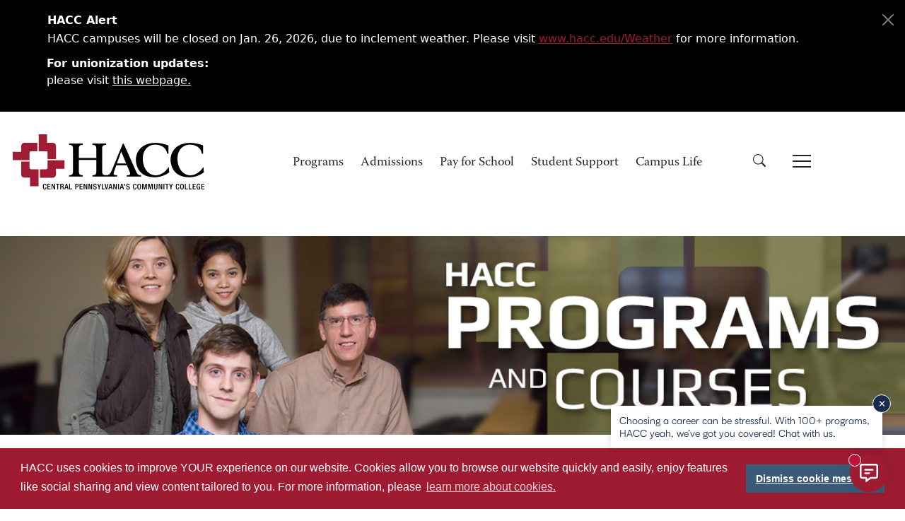

--- FILE ---
content_type: text/html;charset=UTF-8
request_url: https://www.hacc.edu/ProgramsandCourses/Programs/HealthCareers/Nurse-Aide.cfm?cssearch=366848_1
body_size: 14984
content:
<!DOCTYPE html>
<html lang="en">
<!-- Content Copyright Harrisburg Area Community College -->
<!-- Page generated 2026-01-25 22:24:06 by CommonSpot Build 11.0.0.670 (2025-02-20 18:25:07) -->
<!-- JavaScript & DHTML Code Copyright &copy; 1998-2025, PaperThin, Inc. All Rights Reserved. -->
<head>
<meta charset="UTF-8">
<meta name="Viewport" content="width=device-width, initial-scale=1.0">
<meta name="Description" id="Description" content="Learn more about our nurse aide course offered statewide. Successful completion of this course prepares you to take the Pennsylvania Nurse Aide Competency Exam and enroll in the Nurse Aide registry for the Commonwealth of Pennsylvania." />
<meta name="Keywords" id="Keywords" content="nurse aid, nurse aide, CNA, nursing aid, nurse&#39;s aid, nurse&#39;s aide, patient care, patient care assistant, PCA" />
<meta name="Generator" id="Generator" content="CommonSpot Content Server Build 11.0.0.670" />
<title>Nurse Aide</title>
<style id="cs_antiClickjack">body{display:none !important;position:absolute !important;top:-5000px !important;}</style><script>(function(){var chk=0;try{if(self!==top){var ts=top.document.location.href.split('/');var ws=window.document.location.href.split('/');if(ts.length<3||ws.length<3)chk=1;else if(ts[2]!==ws[2])chk=2;else if(ts[0]!==ws[0])chk=3;}}catch(e){chk=4;}if(chk===0){var stb=document.getElementById("cs_antiClickjack");stb.parentNode.removeChild(stb);}else{top.location = self.location}})();</script>
<script>
var jsDlgLoader = '/ProgramsandCourses/Programs/HealthCareers/loader.cfm';
var jsSiteResourceLoader = '/cs-resources.cfm?r=';
var jsSiteResourceSettings = {canCombine: true, canMinify: true};
</script>
<!-- beg (1) PrimaryResources -->
<script src="/ADF/thirdParty/jquery/jquery-3.5.js"></script><link rel="dns-prefetch" href="https://cdn.jsdelivr.net"><link rel="stylesheet" type="text/css" href="https://cdn.jsdelivr.net/npm/bootstrap@5.3.2/dist/css/bootstrap.min.css" integrity="sha384-T3c6CoIi6uLrA9TneNEoa7RxnatzjcDSCmG1MXxSR1GAsXEV/Dwwykc2MPK8M2HN" crossorigin="anonymous"><link rel="stylesheet" type="text/css" href="https://cdn.jsdelivr.net/npm/bootstrap-icons@1.11.1/font/bootstrap-icons.css" integrity="sha384-4LISF5TTJX/fLmGSxO53rV4miRxdg84mZsxmO8Rx5jGtp/LbrixFETvWa5a6sESd" crossorigin="anonymous"><link rel="stylesheet" type="text/css" href="/templates/assets/css/smartmenus.min.css"><link rel="stylesheet" type="text/css" href="/templates/assets/css/smartmenus-custom.css"><link rel="dns-prefetch" href="https://fonts.googleapis.com/css?family=Glegoo:400,700&amp;amp;display=swap"><link rel="stylesheet" type="text/css" href="https://fonts.googleapis.com/css?family=Glegoo:400,700&amp;amp;display=swap" ><link rel="stylesheet" type="text/css" href="/templates/assets/css/fonts.css"><link rel="stylesheet" type="text/css" href="/templates/assets/css/bs-theme-overrides.css"><link rel="stylesheet" type="text/css" href="/templates/assets/css/styles2024.css"><script src="/commonspot/javascript/browser-all.js"></script>
<!-- end (1) PrimaryResources -->
<!-- beg (2) SecondaryResources -->
<link rel="dns-prefetch" href="https://cdn.ckeditor.com"><link rel="stylesheet" type="text/css" href="https://cdn.ckeditor.com/ckeditor5/43.3.1/ckeditor5.css">
<!-- end (2) SecondaryResources -->
<!-- beg (3) StyleTags -->
<style type="text/css">article, aside, details, figcaption, figure, footer, header, hgroup, main, nav, section, summary {display: block;}</style>
<!-- end (3) StyleTags -->
<!-- beg (4) JavaScript -->
<script>
<!--
var gMenuControlID = 0;
var menus_included = 0;
var jsSiteID = 1;
var jsSubSiteID = 813;
var js_gvPageID = 249860;
var jsPageID = 249860;
var jsPageSetID = 0;
var jsPageType = 0;
var jsSiteSecurityCreateControls = 0;
var jsShowRejectForApprover = 1;
// -->
</script><script>
var jsDlgLoader = '/ProgramsandCourses/Programs/HealthCareers/loader.cfm';
var jsSiteResourceLoader = '/cs-resources.cfm?r=';
var jsSiteResourceSettings = {canCombine: true, canMinify: true};
</script>
<!--[if lt IE 9]>
<script src="/commonspot/javascript/lib/html5shiv/html5shiv.js"></script>
<![endif]-->
<!-- end (4) JavaScript -->
<!-- beg (5) CustomHead -->
<!-- template-basepage.head - current -->
<meta name="google-site-verification" content="9cpjSXhVWzI3elJczfoPFbqpLLpNv_dEZKkFxzWAkaI" />
<link rel="canonical" href="https://www.hacc.edu/ProgramsandCourses/Programs/HealthCareers/Nurse-Aide.cfm">
<meta property="og:url" content="https://www.hacc.edu/ProgramsandCourses/Programs/HealthCareers/Nurse-Aide.cfm" />
<link rel="icon" href="/templates/icons/favicon.ico" sizes="48x48">
<link rel="icon" href="/templates/icons/favicon.svg" sizes="any" type="image/svg+xml">
<link rel="apple-touch-icon" href="/templates/icons/apple-touch-icon.png" sizes="180x180">
<link rel="manifest" href="/templates/icons/site.webmanifest">
<link rel="mask-icon" href="/templates/icons/safari-pinned-tab.svg" color="#9F1C34">
<meta name="apple-mobile-web-app-title" content="HACC">
<meta name="application-name" content="HACC">
<meta name="msapplication-TileColor" content="#b91d47">
<meta name="msapplication-config" content="/templates/icons/browserconfig.xml">
<meta name="theme-color" content="#ffffff">
<!--Osano Cookie Consent-->
<link rel="stylesheet" type="text/css" href="https://cdn.jsdelivr.net/npm/cookieconsent@3/build/cookieconsent.min.css" />
<link rel="stylesheet" href="/ADF/apps/pt_calendar/style/calendar.css">
<!-- Google Tag Manager new container for entire hacc.edu website for GA4 added by T. Richwine Feb. 14, 2023 -->
<script>(function(w,d,s,l,i){w[l]=w[l]||[];w[l].push({'gtm.start':
new Date().getTime(),event:'gtm.js'});var f=d.getElementsByTagName(s)[0],
j=d.createElement(s),dl=l!='dataLayer'?'&l='+l:'';j.async=true;j.src=
'https://www.googletagmanager.com/gtm.js?id='+i+dl;f.parentNode.insertBefore(j,f);
})(window,document,'script','dataLayer','GTM-WZLZZHC');</script>
<!-- End Google Tag Manager -->
<!-- Another Google Tag Manager by Gavin 04/28/2020 -->
<script>(function(w,d,s,l,i){w[l]=w[l]||[];w[l].push({'gtm.start':
new Date().getTime(),event:'gtm.js'});var f=d.getElementsByTagName(s)[0],
j=d.createElement(s),dl=l!='dataLayer'?'&l='+l:'';j.async=true;j.src=
'https://www.googletagmanager.com/gtm.js?id='+i+dl;f.parentNode.insertBefore(j,f);
})(window,document,'script','dataLayer','GTM-TSG6RHH');</script>
<!-- End Another Google Tag Manager -->
<!-- Facebook Pixel Code -->
<script>
!function(f,b,e,v,n,t,s)
{if(f.fbq)return;n=f.fbq=function(){n.callMethod?
n.callMethod.apply(n,arguments):n.queue.push(arguments)};
if(!f._fbq)f._fbq=n;n.push=n;n.loaded=!0;n.version='2.0';
n.queue=[];t=b.createElement(e);t.async=!0;
t.src=v;s=b.getElementsByTagName(e)[0];
s.parentNode.insertBefore(t,s)}(window,document,'script',
'https://connect.facebook.net/en_US/fbevents.js');
fbq('init', '561912540942801');
fbq('track', 'PageView');
</script>
<noscript>
<img height="1" width="1" alt="" src="https://www.facebook.com/tr?id=561912540942801&ev=PageView&noscript=1">
</noscript>
<!-- End Facebook Pixel Code -->
<script src='https://www.google.com/recaptcha/api.js'></script>
<script src="https://www.googleoptimize.com/optimize.js?id=OPT-MSFTS29"></script>
<!-- end (5) CustomHead -->
<!-- beg (6) TertiaryResources -->
<link rel="stylesheet" type="text/css" href="/cs-resources.cfm?r=/_cs_widgets/csw-imagetextblock-rollover/css/csw-imagetextblock-rollover.css,/_cs_widgets/_resources/csw-card-styles.css"><link rel="stylesheet" type="text/css" href="/_cs_widgets/_resources/csw-button-styles.css"><link rel="stylesheet" type="text/css" href="/_cs_widgets/_resources/csw-text-styles.css"><link rel="stylesheet" type="text/css" href="/_cs_widgets/_resources/csw-image-styles.css"><link rel="stylesheet" type="text/css" href="/_cs_widgets/_resources/csw-common-styles.css">
<!-- end (6) TertiaryResources -->
<!-- beg (7) authormode_inlinestyles -->
<link rel="stylesheet" type="text/css" href="/cs-resources.cfm?r=*/commonspot/commonspot.css" id="cs_maincss">
<link rel="stylesheet" type="text/css" href="/cs-resources.cfm?r=*/commonspot/cs-control-styles.css" id="cs_main_controlcss">
<!-- end (7) authormode_inlinestyles -->
</head><body class="CS_Document"><span role="navigation" aria-label="Top of page" id="__topdoc__"></span>
<!-- template-basepage.cfm - current -->
<!-- design is current -->
<!--HACC Announcements-->
<div class="announcement alert alert-warning alert-dismissible fade show" role="alert" aria-labelledby="important-message">
<span id="important-message" class="visually-hidden">Immediate announcements, such as weather-related closings, delays, cancellations or emergencies.</span>
<div id="cs_control_334565" class="cs_control CS_Element_Schedule">
<section title="" id="CS_Element_HACCAnnouncements">
<div id="gridRow_1_1_334565" class="cs_GridRow row">
<div id="gridCol_1_1_1_1_334565" class="cs_GridColumn">
<div id="cs_control_345062" class="cs_control CS_Element_CustomCF">
<div id="CS_CCF_249860_345062">
<style>.bgrevimpact
{
min-height:0 !important;
}
.SmartBoard_Table{
font-weight:normal;
color:white;
text-align: left;
margin-bottom: 10px;
}
.SmartBoard_Subject{
font-weight:bold;
}
.SmartBoard_DateTime{
display:none;
}
</style>
<div class="container bgrevimpact">
<div class="section-announcement-heading-rev">
<script type="text/javascript" src="https://widgets.omnilert.net/0aaa66f7f79008b6034d3ea4b3f77127-10446">
</script>
</div>
</div>
</div>
</div>
<div id="cs_control_342945" class="cs_control CS_Element_Custom">
<div class="container bgrevimpact">
<div class="section-announcement-heading-rev urgent-annoucement"><strong>For unionization updates: </strong><p>please visit <a style="color:white;" href="https://www.hacc.edu/unionization-at-hacc.cfm" onmouseover="" onmouseout="" id=""><u>this webpage</u>.</a></p></div>
</div>
</div>
</div>
</div>
</section>
</div>
<button type="button" class="btn-close btn-close-white" data-bs-dismiss="alert" aria-label="Close"></button>
</div>
<script>
let suppressAnnounceFlag = 0;
if ($('#cs_control_342945').children().length === 0) {
suppressAnnounceFlag = suppressAnnounceFlag + 1;
}
</script>
<script>
if (suppressAnnounceFlag == 2) {
let announceEl = document.querySelector('.announcement');
announceEl.style.display = 'none';
}
</script>
<!--end of HACC announcements-->
<div class="container-fluid serif-base-regular">
<!-- Start: Top Navigation -->
<div class="row bg-white sticky-top" style="z-index: 1001">
<div class="col-12 px-0">
<!-- Navbar 1 -->
<nav id="navbar1" class="sm-navbar sm-navbar--sticky-top">
<div class="sm-container">
<h1 class="sm-brand"><a href="/"><img src="/templates/assets/images/Logo.svg" alt="HACC, Central Pennsylvania's Community College"></a></h1><!-- class="img-fluid" -->
<span class="sm-toggler-state" id="sm-toggler-state-1"></span>
<div class="sm-toggler">
<a class="sm-toggler-anchor sm-toggler-anchor--show" href="#sm-toggler-state-1" role="button" aria-label="Open main menu">
<span class="sm-toggler-icon sm-toggler-icon--show"></span>
</a>
<a class="sm-toggler-anchor sm-toggler-anchor--hide" href="#" role="button" aria-label="Close main menu">
<span class="sm-toggler-icon sm-toggler-icon--hide"></span>
</a>
</div>
<div class="sm-collapse">
<ul class="sm-nav sm-nav--center">
<li class="sm-nav-item sm-hide-large mx-2">
<script async src="https://cse.google.com/cse.js?cx=014208535625021397674:bgzddhfyc9e" enableAutoComplete="true"></script>
<div class="gcse-searchbox-only" aria-label="Google Search"></div>
</li>
<li class="sm-nav-item"><a class="sm-nav-link" href="/ProgramsandCourses/index.cfm">Programs</a></li>
<li class="sm-nav-item"><a class="sm-nav-link" href="/Admissions/index.cfm">Admissions</a></li>
<li class="sm-nav-item"><a class="sm-nav-link" href="/Paying/index.cfm">Pay for School</a></li>
<li class="sm-nav-item"><a class="sm-nav-link" href="/Students/index.cfm">Student Support</a></li>
<li class="sm-nav-item"><a class="sm-nav-link" href="/CampusLife/index.cfm">Campus Life</a></li>
<li class="sm-nav-item sm-hide-large"><a class="sm-nav-link" href="/Admissions/Connect/Visit-a-Campus.cfm"><button class="btn btn-danger font-family-Glegoo">Schedule a Tour</button></a></li>
<li class="sm-nav-item"><a class="sm-nav-link sm-nav-link-secondary sm-hide-large" href="/AboutHACC/index.cfm">About HACC</a></li>
<li class="sm-nav-item"><a class="sm-nav-link sm-nav-link-secondary sm-hide-large" href="/Alumni/index.cfm">Alumni</a></li>
<li class="sm-nav-item"><a class="sm-nav-link sm-nav-link-secondary sm-hide-large" href="/HACCFoundation/index.cfm">Donors</a></li>
<li class="sm-nav-item"><a class="sm-nav-link sm-nav-link-secondary sm-hide-large" href="/AboutHACC/CollegeLeadership/presidential-search.cfm">Presidential Search</a></li>
<li class="sm-nav-item"><a class="sm-nav-link sm-nav-link-secondary sm-hide-large" href="https://my.hacc.edu" target="_blank">myHACC</a></li>
<li class="sm-nav-item"><a class="sm-nav-link sm-nav-link-secondary sm-hide-large" href="https://banxeappprod.hacc.edu/StudentRegistrationSsb/ssb/term/termSelection?mode=search" target="_blank">Class Schedules</a></li>
<li class="sm-nav-item"><a class="sm-nav-link sm-nav-link-secondary sm-hide-large" href="https://mail.google.com/a/hawkmail.hacc.edu" target="_blank">HAWKMail</a></li>
<li class="sm-nav-item"><a class="sm-nav-link sm-nav-link-secondary sm-hide-large" href="https://libguides.hacc.edu/learningcommons" target="_blank">Learning Commons & Library</a></li>
<li class="sm-nav-item"><a class="sm-nav-link sm-nav-link-secondary sm-hide-large" href="https://bookstore.hacc.edu/" target="_blank">Bookstore</a></li>
<li class="sm-nav-item sm-nav-item--has-mega ms-5 sm-hide-small" id="search-icon">
<a class="sm-nav-link sm-sub-toggler" aria-label="Search" href="#"><i class="bi bi-search"></i></a>
<div class="sm-sub sm-sub--mega sm-search mx-auto">
<div class="sm-container">
<script async src="https://cse.google.com/cse.js?cx=014208535625021397674:bgzddhfyc9e" enableAutoComplete="true"></script>
<div class="gcse-searchbox-only"></div>
</div>
</div>
</li>
<!-- desktop hamburger mega menu -->
<li class="sm-nav-item sm-nav-item--has-mega sm-hide-small" id="hamburger-icon">
<a class="sm-nav-link sm-sub-toggler" href="#" aria-label="Toggle Navigation">
<span class="sm-toggler-icon sm-toggler-icon--show"></span>
</a>
<div class="sm-sub sm-sub--mega mt-7">
<div class="sm-container">
<div class="container-fluid" style="padding: 1rem">
<div class="row">
<div class="col-md-3">
<ul class="navbar-nav d-flex flex-column mb-2 serif-md-regular">
<li class="nav-item"><a class="nav-link" href="/ProgramsandCourses/index.cfm">Programs</a></li>
<li class="nav-item"><a class="nav-link" href="/Admissions/index.cfm">Admissions</a></li>
<li class="nav-item"><a class="nav-link" href="/Paying/index.cfm">Pay for School</a></li>
<li class="nav-item"><a class="nav-link" href="/Students/index.cfm">Student Support</a></li>
<li class="nav-item"><a class="nav-link" href="/CampusLife/index.cfm">Campus Life</a></li>
<li class="nav-item"> <a class="nav-link" href="/Admissions/Connect/Visit-a-Campus.cfm"><button class="btn btn-danger font-family-Glegoo" style="margin-top: 10px;margin-bottom: 10px;">Schedule a Tour</button></a></li>
</ul>
</div>
<div class="col-md-4 offset-md-5">
<div class="row">
<div class="col-6">
<ul class="navbar-nav d-flex flex-column mb-2 serif-base-regular">
<li class="nav-item"><a class="nav-link" href="/AboutHACC/index.cfm">About HACC</a></li>
<li class="nav-item"><a class="nav-link" href="/Alumni/index.cfm">Alumni</a></li>
<li class="nav-item"><a class="nav-link" href="/HACCFoundation/index.cfm">Donors</a></li>
<li class="nav-item"><a class="nav-link" href="/AboutHACC/CollegeLeadership/presidential-search.cfm">Presidential Search</a></li>
</ul>
</div>
<div class="col-6">
<ul class="navbar-nav d-flex flex-column mb-2 serif-base-regular">
<li class="nav-item"><a class="nav-link" href="https://my.hacc.edu">myHACC</a></li>
<li class="nav-item"><a class="nav-link" href="https://banxeappprod.hacc.edu/StudentRegistrationSsb/ssb/term/termSelection?mode=search">Class Schedules</a></li>
<li class="nav-item"><a class="nav-link" href="https://mail.google.com/a/hawkmail.hacc.edu">HAWKMail</a></li>
<li class="nav-item"><a class="nav-link" href="https://libguides.hacc.edu/learningcommons">Learning Commons & Library</a></li>
<li class="nav-item"><a class="nav-link" href="https://bookstore.hacc.edu/">Bookstore</a></li>
<li class="nav-item"> <a class="nav-link" href="https://hacc.elluciancrmrecruit.com/Apply"><button class="btn btn-danger font-family-Glegoo" style="margin-top: 10px;margin-bottom: 10px;">Apply Now</button></a></li>
</ul>
</div>
</div>
</div>
</div>
</div>
</div>
</div>
</li>
</ul>
</div>
</div>
</nav>
</div>
</div>
<!-- End: Top Navigation -->
<!-- Start: Interior Hero -->
<div class="row position-relative">
<div id="cs_control_262177" class="cs_control CS_Element_Schedule CS_AlignCenter">
<div class="container-fluid " title="" id="CS_Element_subsiteheader">
<div id="gridRow_1_1_262177" class="cs_GridRow row">
<div id="gridCol_1_1_1_1_262177" class="cs_GridColumn">
<div id="cs_control_262265" class="cs_control CS_Element_Textblock">
</div>
</div>
</div>
</div>
</div>
<style>
@media (max-width: 991px) {
.interior-hero {
display: flex;
height: 140px;
padding: 24px;
gap: 8px;
align-self: stretch;
background-image: url("/ProgramsandCourses/images/180411-3402-ProgramsAndCourses-web-banner.jpg");
background-size: cover;
background-repeat: no-repeat;
background-position: center;
}
}
@media (min-width: 992px) {
.interior-hero {
display: flex;
height: 380px;
padding: 48px 80px;
gap: 8px;
align-self: stretch;
background-image: url("/ProgramsandCourses/images/180411-3402-ProgramsAndCourses-web-banner.jpg");
background-size: contain;
background-repeat: no-repeat;
background-position: center;
}
}
</style>
<div class="col-lg-12 align-items-end interior-hero">
<!-- Start: Page Name -->
<!-- End: Page Name -->
</div>
</div>
<!-- End: Interior Hero -->
<!-- Start: Breadcrumb -->
<div class="row align-items-center interior-breadcrumb serif-base-regular text-hacc-red">
<div class="col-auto me-auto">
<div id="cs_control_1339" class="cs_control CS_Element_LinkBar">
<a href="/"><img src="/templates/assets/images/hacc-icon.svg" alt="HACC, Central Pennsylvania's Community College Homepage"></a>
<span> &gt; </span>
<span><a href="/ProgramsandCourses/">Programs and Courses</a></span>
<span> &gt; </span>
<span><a href="/ProgramsandCourses/Programs/">Programs</a></span>
<span> &gt; </span>
<span><a href="/ProgramsandCourses/Programs/HealthCareers/">Health Careers</a></span>
<span> &gt; </span>
<span>Nurse Aide</span>
</div>
</div>
<div class="col-auto">
<div id="google_translate_element"></div>
</div>
<div class="col-auto">
<a class="printer-friendly" href="/ProgramsandCourses/Programs/HealthCareers/Nurse-Aide.cfm?renderforprint=1">
<i class="fa fa-print" aria-hidden="true"></i>Printer-Friendly Version
</a>
</div>
</div>
<!-- End: Breadcrumb -->
<!-- Start: Content Area -->
<div class="row interior-pg-content">
<!-- Start: Left Nav -->
<div class="col-lg-3 interior-sidenav">
<div class="row">
<div id="cs_control_1342" class="cs_control CS_Element_Schedule">
<div class="container-fluid " title="" id="CS_Element_LeftNav">
<div id="gridRow_1_1_1342" class="cs_GridRow row">
<div id="gridCol_1_1_1_1_1342" class="cs_GridColumn">
<div id="cs_control_335115" class="cs_control CS_Element_Tree">
<nav id="leftnavbar335115" class="sm-navbar sm-navbar--collapsible-only"><div class="sm-container"><h1 class="serif-base-regular" style="border-bottom: 1px solid #9e1b32;">Programs & Courses</h1><span class="sm-toggler-state sm-show" id="sm-toggler-state-332807"></span><div class="sm-toggler d-none"><a class="sm-toggler-anchor sm-toggler-anchor--show" href="#sm-toggler-state-332807" role="button" aria-label="Open left hand menu"><span class="sm-toggler-icon sm-toggler-icon--show"></span></a><a class="sm-toggler-anchor sm-toggler-anchor--hide" href="#" role="button" aria-label="Close left hand menu"><span class="sm-toggler-icon sm-toggler-icon--hide"></span></a></div><div class="sm-collapse sm-show"><ul class="sm-nav">
<li class="sm-nav-item">
<a class="sm-nav-link" href="/ProgramsandCourses/full-list-of-programs.cfm">
Full List of Programs
</a>
</li>
<li class="sm-nav-item">
<a class="sm-nav-link" href="/ProgramsandCourses/ClassSchedules/index.cfm">
Class Schedules
</a>
</li>
<li class="sm-nav-item">
<a class="sm-nav-link sm-nav-link--split" href="/ProgramsandCourses/AdultEducationGED/index.cfm">GED & Adult Education</a>
<button class="sm-nav-link sm-nav-link--split sm-sub-toggler" aria-label="Toggle sub menu"></button>
<ul class="sm-sub">
<li class="sm-sub-item">
<a class="sm-sub-link" href="/ProgramsandCourses/AdultEducationGED/general-education-diploma-ged-preparation-classes.cfm">
GED Preparation
</a>
</li>
<li class="sm-sub-item">
<a class="sm-sub-link" href="/ProgramsandCourses/AdultEducationGED/adult-degree-completion.cfm">
Adult Degree Completion
</a>
</li>
<li class="sm-sub-item">
<a class="sm-sub-link" href="/ProgramsandCourses/AdultEducationGED/contact-adult-basic-ed-and-esl.cfm">
Contact Us! ¡Contáctenos!
</a>
</li>
</ul>
</li>
<li class="sm-nav-item">
<a class="sm-nav-link sm-nav-link--split" href="/ProgramsandCourses/OnlineDegrees/index.cfm">Online Learning</a>
<button class="sm-nav-link sm-nav-link--split sm-sub-toggler" aria-label="Toggle sub menu"></button>
<ul class="sm-sub">
<li class="sm-sub-item">
<a class="sm-sub-link" href="/ProgramsandCourses/OnlineDegrees/full-online-degrees.cfm">
Fully Online Degrees
</a>
</li>
<li class="sm-sub-item">
<a class="sm-sub-link" href="/ProgramsandCourses/OnlineDegrees/online-courses-faqs.cfm">
Online Courses FAQs
</a>
</li>
<li class="sm-sub-item">
<a class="sm-sub-link" href="/ProgramsandCourses/OnlineDegrees/general-education-mobile-program.cfm">
General Education Mobile Program
</a>
</li>
</ul>
</li>
<li class="sm-nav-item">
<a class="sm-nav-link sm-nav-link--split" href="/ProgramsandCourses/Programs/index.cfm">Programs</a>
<button class="sm-nav-link sm-nav-link--split sm-sub-toggler" aria-label="Toggle sub menu"></button>
<ul class="sm-sub">
<li class="sm-sub-item">
<a class="sm-sub-link" href="/ProgramsandCourses/Programs/Academic-Accreditation.cfm">
Academic Accreditation
</a>
</li>
<li class="sm-sub-item">
<a class="sm-sub-link" href="/ProgramsandCourses/Programs/course-catalog.cfm">
Course Catalog
</a>
</li>
<li class="sm-sub-item">
<a class="sm-sub-link" href="/ProgramsandCourses/Programs/credential-requirements-by-state.cfm">
Credential Requirements by State
</a>
</li>
<li class="sm-sub-item">
<a class="sm-sub-link" href="/ProgramsandCourses/Programs/English-as-a-Second-Language.cfm">
English as a Second Language
</a>
</li>
<li class="sm-sub-item">
<a class="sm-sub-link sm-sub-link--split" href="/ProgramsandCourses/Programs/HealthCareers/index.cfm">
Health Careers
</a>
<button class="sm-sub-link sm-sub-link--split sm-sub-toggler" aria-label="Toggle sub menu"></button>
<ul class="sm-sub">
<li class="sm-sub-item">
<a class="sm-sub-link" href="/ProgramsandCourses/Programs/HealthCareers/Decide-on-a-Health-Career.cfm">
Can't Decide?
</a>
</li>
<li class="sm-sub-item">
<a class="sm-sub-link" href="/ProgramsandCourses/Programs/HealthCareers/How-Do-I-Get-Started-in-Health-Careers.cfm">
How Do I Get Started?
</a>
</li>
<li class="sm-sub-item">
<a class="sm-sub-link" href="/ProgramsandCourses/Programs/HealthCareers/Health-Careers-Information-Sessions.cfm">
Information Sessions
</a>
</li>
<li class="sm-sub-item">
<a class="sm-sub-link" href="/ProgramsandCourses/Programs/HealthCareers/Health-Careers-Programs-Offered.cfm">
Programs Offered
</a>
</li>
<li class="sm-sub-item">
<a class="sm-sub-link" href="/ProgramsandCourses/Programs/HealthCareers/Health-Careers-Related-Links.cfm">
Resources
</a>
</li>
<li class="sm-sub-item">
<a class="sm-sub-link" href="/ProgramsandCourses/Programs/HealthCareers/Health-Careers-Shadowing.cfm">
Shadowing
</a>
</li>
<li class="sm-sub-item">
<a class="sm-sub-link" href="/ProgramsandCourses/Programs/HealthCareers/contact-health-careers.cfm">
Contact Health Careers
</a>
</li>
</ul>
</li>
<li class="sm-sub-item">
<a class="sm-sub-link sm-sub-link--split" href="/ProgramsandCourses/Programs/Honors/index.cfm">
Honors Program
</a>
<button class="sm-sub-link sm-sub-link--split sm-sub-toggler" aria-label="Toggle sub menu"></button>
<ul class="sm-sub">
<li class="sm-sub-item">
<a class="sm-sub-link" href="/ProgramsandCourses/Programs/Honors/Honors-Program-Admission-Requirements.cfm">
Honors Program Admission Requirements
</a>
</li>
<li class="sm-sub-item">
<a class="sm-sub-link" href="/ProgramsandCourses/Programs/Honors/Honors-Events.cfm">
Honors Events
</a>
</li>
<li class="sm-sub-item">
<a class="sm-sub-link" href="/ProgramsandCourses/Programs/Honors/Honors-Credit-Classes.cfm">
Honors Course Offerings
</a>
</li>
</ul>
</li>
<li class="sm-sub-item">
<a class="sm-sub-link" href="/ProgramsandCourses/Programs/parallel-pathways.cfm">
Parallel Pathways
</a>
</li>
</ul>
</li>
<li class="sm-nav-item">
<a class="sm-nav-link" href="/ProgramsandCourses/ProgramsFAQs/index.cfm">
Programs FAQs
</a>
</li>
<li class="sm-nav-item">
<a class="sm-nav-link" href="/PublicSafetyCenter/index.cfm">
Public Safety Center
</a>
</li>
<li class="sm-nav-item">
<a class="sm-nav-link sm-nav-link--split" href="/ProgramsandCourses/TransferringYourCredits/index.cfm">Transferring Your Credits</a>
<button class="sm-nav-link sm-nav-link--split sm-sub-toggler" aria-label="Toggle sub menu"></button>
<ul class="sm-sub">
<li class="sm-sub-item">
<a class="sm-sub-link" href="/ProgramsandCourses/TransferringYourCredits/transferring-credits-to-hacc.cfm">
Transferring Credits to HACC
</a>
</li>
<li class="sm-sub-item">
<a class="sm-sub-link" href="/ProgramsandCourses/TransferringYourCredits/transferring-credits-from-hacc.cfm">
Transferring Your Credits from HACC
</a>
</li>
</ul>
</li>
<li class="sm-nav-item">
<a class="sm-nav-link sm-nav-link--split" href="/ProgramsandCourses/NoncreditCourses/index.cfm">Workforce Development</a>
<button class="sm-nav-link sm-nav-link--split sm-sub-toggler" aria-label="Toggle sub menu"></button>
<ul class="sm-sub">
<li class="sm-sub-item">
<a class="sm-sub-link" href="/ProgramsandCourses/NoncreditCourses/community-education.cfm">
Community Education
</a>
</li>
<li class="sm-sub-item">
<a class="sm-sub-link" href="/ProgramsandCourses/NoncreditCourses/Computer-IT-Training.cfm">
Computer/IT Training
</a>
</li>
<li class="sm-sub-item">
<a class="sm-sub-link" href="/ProgramsandCourses/NoncreditCourses/customized-employee-training.cfm">
Customized Training
</a>
</li>
<li class="sm-sub-item">
<a class="sm-sub-link" href="/ProgramsandCourses/NoncreditCourses/health-career-education-programs.cfm">
Health Career Education Programs
</a>
</li>
<li class="sm-sub-item">
<a class="sm-sub-link" href="/ProgramsandCourses/NoncreditCourses/machinist-cnc.cfm">
Manufacturing
</a>
</li>
<li class="sm-sub-item">
<a class="sm-sub-link" href="/ProgramsandCourses/NoncreditCourses/WorkKeys/index.cfm">
National Career Readiness Certificate (NCRC)
</a>
</li>
<li class="sm-sub-item">
<a class="sm-sub-link" href="/ProgramsandCourses/NoncreditCourses/Noncredit-to-Credit-Pathways.cfm">
Noncredit to Credit Pathways
</a>
</li>
<li class="sm-sub-item">
<a class="sm-sub-link" href="/ProgramsandCourses/NoncreditCourses/pa-keys-early-childhood-education.cfm">
PA KEYS Early Childhood Education
</a>
</li>
<li class="sm-sub-item">
<a class="sm-sub-link" href="/ProgramsandCourses/NoncreditCourses/Professional-Development.cfm">
Professional Development
</a>
</li>
<li class="sm-sub-item">
<a class="sm-sub-link" href="/ProgramsandCourses/NoncreditCourses/wednetpa.cfm">
WEDNet
</a>
</li>
</ul>
</li>
<li class="sm-nav-item">
<a class="sm-nav-link" href="/ProgramsandCourses/why-complete-your-hacc-degree.cfm">
Why Complete Your HACC Degree?
</a>
</li>
</ul></div></div></nav>
<link rel="stylesheet" type="text/css" href="/templates/assets/css/smartmenus-only-layout-and-theme-collapsible.min.css">
<link rel="stylesheet" type="text/css" href="/templates/assets/css/smartmenus-custom.css">
<style>
#leftnavbar335115 {
--sm-navbar-z-index: 10;
--sm-sub-min-width: 24em;
--sm-container-max-width: 360px;
}
#leftnavbar335115 .sm-navbar {
--sm-collapsible-sub-sub-text-indent: 6px;
--sm-collapsible-sub-link-padding-y: 4px;
--sm-collapsible-sub-link-padding-x: 6px;
--sm-dropdowns-navbar-padding-x: 0;
--sm-dropdowns-navbar-padding-y: 0;
--sm-collapsible-navbar-padding-x: 0;
--sm-collapsible-navbar-padding-y: 0;
}
</style>
<script>
$(document).ready(function () {
if (window.innerWidth < 992) {
$('#leftnavbar335115 .sm-toggler-state').removeClass('sm-show');
$('#leftnavbar335115 .sm-collapse').removeClass('sm-show');
$('#leftnavbar335115 .sm-toggler').removeClass('d-none');
}
else {
$('#leftnavbar335115 .sm-toggler-state').addClass('sm-show');
$('#leftnavbar335115 .sm-collapse').addClass('sm-show');
$('#leftnavbar335115 .sm-toggler').addClass('d-none');
}
$('#cs_control_565392').prepend("$(window).width(): "+$(window).width()+"<br>");
$('#cs_control_565392').prepend("$(document).width(): "+$(document).width()+"<br>");
$('#cs_control_565392').prepend("window.innerWidth: "+window.innerWidth+"<br>");
$('#cs_control_565392').prepend("window.outerWidth: "+window.outerWidth+"<br>");
});
$( window ).on( "resize", function() {
//console.log("$(window).width()",$(window).width());
//console.log("$(document).width()",$(document).width());
//console.log("window.innerWidth",window.innerWidth);
//console.log("window.outerWidth",window.outerWidth);
if (window.innerWidth < 992) {
$('#leftnavbar335115 .sm-toggler-state').removeClass('sm-show');
$('#leftnavbar335115 .sm-collapse').removeClass('sm-show');
$('#leftnavbar335115 .sm-toggler').removeClass('d-none');
}
else {
$('#leftnavbar335115 .sm-toggler-state').addClass('sm-show');
$('#leftnavbar335115 .sm-collapse').addClass('sm-show');
$('#leftnavbar335115 .sm-toggler').addClass('d-none');
}
} );
</script>
</div>
<div id="cs_control_559144" class="cs_control CS_Element_Textblock">
<div class="ck-content CS_Textblock_Text"><script>
  window.GeckoChatSettings = {
      account_id: '7Cp39SxTflCt4I5',
      auto_boot: true
  };
</script><script src="https://embed.geckochat.io"></script></div>
</div>
</div>
</div>
</div>
</div>
</div>
</div>
<!-- End: Left Nav -->
<!-- Start: Page Content -->
<div class="col-lg-8 px-0">
<div id="cs_control_1333" class="cs_control CS_Element_Schedule">
<div class="container-fluid " title="" id="CS_Element_MainBody">
<div id="gridRow_1_336540_1333" class="cs_GridRow row">
<div id="gridCol_1_1_336540_336542_1333" class="cs_GridColumn col-sm-8">
<div id="cs_control_258172" class="cs_control CS_Element_Textblock">
<div class="ck-content CS_Textblock_Text"><h4><strong>Nurse Aide Training Program</strong></h4><p>This traditional (face-to-face) program is designed to develop sensitivity and competence in the basic tasks required to care for patients or residents in a variety of healthcare facilities. Its purpose is to provide the student with a basic level of knowledge and skills needed to care for patients, residents, or clients as set forth by the profession of nursing and regulated by the Commonwealth of Pennsylvania.<br><br><a style="font-family:inherit;" href="/ProgramsandCourses/Programs/HealthCareers/upload/Nurse-Aide-Training-Program-brochure-10-12-21.pdf" onmouseover="" onmouseout="" data-id="CP___PAGEID_459695">Download the Nurse Aide brochure</a> (pdf)</p><h5><strong>When and where are the classes held?</strong></h5><p>HACC offers on-site training at numerous locations throughout Pennsylvania. </p><ul><li><strong>View the Central Region NA Class Offerings</strong><ul><li><a style="font-family:inherit;" href="/ProgramsandCourses/Programs/HealthCareers/upload/NA-Cedar-Haven-EVE.pdf" onmouseover="" onmouseout="" data-id="CP___PAGEID_575731">Cedar Haven Evening </a>(pdf)</li><li><a style="font-family:inherit;" href="/ProgramsandCourses/Programs/HealthCareers/upload/NA-Messiah-2.pdf" onmouseover="" onmouseout="" data-id="CP___PAGEID_577968">Cumberland County Messiah Lifeways</a> (2026) (pdf)</li><li><a style="font-family:inherit;" href="/ProgramsandCourses/Programs/HealthCareers/upload/HACC-Blocker-Hall.pdf" onmouseover="" onmouseout="" data-id="CP___PAGEID_561686">Dauphin County HACC Blocker Hall</a> (2026) (pdf)</li><li><a style="font-family:inherit;" href="/ProgramsandCourses/Programs/HealthCareers/upload/NA-Maybrook-Hills.pdf" onmouseover="" onmouseout="" data-id="CP___PAGEID_575264">Maybrook Hills</a> (2026) (pdf)</li><li><a style="font-family:inherit;" href="/ProgramsandCourses/Programs/HealthCareers/upload/NA-Thornwald-Home.pdf" onmouseover="" onmouseout="" data-id="CP___PAGEID_575727">Thornwald Home </a>(2026) (pdf)</li></ul></li><li><strong>View the South-Central Region NA Class Offerings</strong><ul><li><a style="font-family:inherit;" href="/ProgramsandCourses/Programs/HealthCareers/upload/NA-HACC-Lancaster-Campus.pdf" onmouseover="" onmouseout="" data-id="CP___PAGEID_562332">HACC Lancaster Campus</a>  (2026) (pdf)</li><li><a style="font-family:inherit;" href="/ProgramsandCourses/Programs/HealthCareers/upload/NA-HACC-York-2026.pdf" onmouseover="" onmouseout="" data-id="CP___PAGEID_577299">HACC York Campus (2026)</a> (pdf)</li><li><a style="font-family:inherit;" href="/ProgramsandCourses/Programs/HealthCareers/upload/NA-Maple-Farm.pdf" onmouseover="" onmouseout="" data-id="CP___PAGEID_564286">Maple Farm Nursing Center (2026)</a> (pdf)</li></ul></li><li><strong>View the South East Region NA Class Offerings</strong><ul><li>Tel Hai Retirement Community (2025) (pdf) - CHECK BACK!</li></ul></li><li><strong>View the North Region NA Class Offerings</strong><ul><li><a style="font-family:inherit;" href="/ProgramsandCourses/Programs/HealthCareers/upload/NA-Buffalo-Valley-2026.pdf" onmouseover="" onmouseout="" data-id="CP___PAGEID_577418">Buffalo Valley Lutheran Village</a> (2026) (pdf)</li><li><a style="font-family:inherit;" href="/ProgramsandCourses/Programs/HealthCareers/upload/NA-Sunbury.pdf" onmouseover="" onmouseout="" data-id="CP___PAGEID_498591">Sunbury Skilled Nursing &amp; Rehab</a> (2026)  (pdf)</li><li><a style="font-family:inherit;" href="/ProgramsandCourses/Programs/HealthCareers/upload/NA-Nottingham-Village.pdf" onmouseover="" onmouseout="" data-id="CP___PAGEID_491053">Nottingham Village</a> (2026) (pdf) </li></ul></li></ul></div>
</div>
</div>
<div id="gridCol_1_2_336540_336541_1333" class="cs_GridColumn col-sm-4">
<div id="cs_control_364604" class="cs_control CS_Element_Custom">
<div class="cswImageTextblockRollover cswLayout-Stacked cswGutter-0 cswImgPos-topleft " >
<div class="cswCard cswColSM-1 cswColXXS-1 cswColXS-1 cswColMD-1 cswColLG-1" style="">
<div class="cswRolloverContainer cswCardAlign-left" style="background-color:rgb(139,142,75);">
<figure class="cswOverlayWrapper cswImgMove-zoomOutAndSlideRight cswRollover-28 ">
<div class="cswImageWrapper cswImgMove-zoomOutAndSlideRight" >
<a href="/Paying/TypesofAid/Scholarships/Noncredit-Scholarship.cfm" >
<div class="cswImage cswImgPos-centermiddle" style="background-image: url(/ProgramsandCourses/images/bigstock-127452257_Transparent_1.jpg); padding-bottom:100%;"></div>
<div class="cswMainImgOverlay " ></div>
<div class="cswHoverImgOverlay " ></div>
</a>
</div>
<figcaption style="color:rgb(139,142,75)">
<div>
<div class="cswTitleWrapper">
<h4 class="cswTitle cswSize-lg cswTextAlign-center cswTextBold" ><a href="/Paying/TypesofAid/Scholarships/Noncredit-Scholarship.cfm" style="color:rgb(255,255,255);" >You May Be Eligible for a Scholarship!</a></h4>
</div>
<div class="cswDescWrapper">
<div class="cswDescInner">
<div class="cswBtnWrapper cswTextAlign-inherit " ><a href="/Paying/TypesofAid/Scholarships/Noncredit-Scholarship.cfm" class="cswBtn cswButtonWithIcon-right cswBtnSize-lg cswEffect-fill cswBtn-outlined-thin cswBtn-rounded" style="background-color:rgb(139,142,75);color:rgb(255,255,255);" role="button" ><span style="color:rgb(255,255,255);">Start Here!</span><i style="color:rgb(255,255,255);" class="fa fa-arrow-right" aria-hidden="true"></i></a></div>
</div>
</div>
</div>
</figcaption>
</figure>
</div>
</div>
</div>
</div>
</div>
</div>
<div id="gridRow_2_1_1333" class="cs_GridRow row">
<div id="gridCol_2_1_1_1_1333" class="cs_GridColumn">
<div id="cs_control_364605" class="cs_control CS_Element_Textblock">
<div class="ck-content CS_Textblock_Text"><h5><strong>Course Overview</strong></h5><p>The 120- hour program includes: 48.75 hours of theory, 32.75 hours of lab, and 38.5 hours of clinical experience. Students successfully completing this program will received an accredited certificate from HACC and will eligible to take the National Nurse Aide Assessment Program (NNAAP) exam administered by <i>Credentia</i> to enroll in the Nurse Aide Registry for the Commonwealth of Pennsylvania. There is an additional cost of $135 (subject to change) to take the registry exam; this fee is not included in your tuition.</p><p> </p><h5><strong>Please note:</strong></h5><p>Students must be 16 years old or older before the first day of class. HACC does not require it, but many facilities require employees to be 18 years old and have a high school diploma or GED.<br><br>Students must be a resident of PA for the last two consecutive years of Pennsylvania or obtain a Federal Bureau Investigation Report (FBI) through the Department of Education.</p><p> </p><h5><strong>Communication</strong></h5><p>This program is taught in English with English textbooks and workbooks. Students must be able to speak, write, and understand English fluently. Please review the Nurse Aide Essential Qualifications to make sure you are able to perform them.</p><p> </p><h5><strong>Essential qualifications</strong></h5><p>All individuals who apply for admission to the Nurse Aide Program must be able to perform specific essential functions with or without reasonable accommodation.</p><ul><li>Communication - Verbal, nonverbal, reading and writing</li><li>Hearing - Ability to hear and understand residents and staff, interpret conversation and assess and monitor residents</li><li>Mobility - Mobile and strong enough to support and move residents and move quickly to perform resident care</li><li>Motor Skills - Fine and gross motor skills sufficient to handle equipment and provide safe and effective resident care; steady arm and hand movements while manipulating objects or assisting residents; ability to perform multiple motor tasks simultaneously</li><li>Sight - Ability to monitor and assess residents and read fine print on monitors, devices and gauges</li></ul><p> </p><h5><strong>What do nurse aides do?</strong></h5><p>Nurse aides (NAs, direct care workers) perform various duties under the supervision of a nurse. They:</p><ul><li>Provide care and assist clients who cannot care for themselves</li><li>Measure and record vital signs</li><li>Assist clients with bathing, dressing, feeding, toileting</li><li>Care for clients with catheters</li><li>Provide range of motion exercises</li><li>Transport clients in wheelchairs, make beds</li><li>Provide infection control and safety awareness</li><li>Provide post-mortem care</li></ul><p> </p><h5><strong>How much does the program cost?</strong></h5><p>The program costs $1875. This includes books.</p><ul style="list-style-type:disc;"><li style="tab-stops:list .5in;"><span>If you are applying for a Noncredit Scholarship, <strong>please check with the Nurse Aide Program if there are available seats in the class of your choice</strong>.</span></li><li style="tab-stops:list .5in;"><span>To apply for a Noncredit Scholarship, please visit </span><a href="https://www.hacc.edu/Paying/TypesofAid/Scholarships/Noncredit-Scholarship.cfm"><span>https://www.hacc.edu/Paying/TypesofAid/Scholarships/Noncredit-Scholarship.cfm</span></a><span>  and follow the directions on how to complete the application.</span></li><li style="tab-stops:list .5in;"><span>The Scholarship is only awarded to students who are enrolling in a Harrisburg Campus class.</span></li><li style="tab-stops:list .5in;"><span>If you are awarded a Noncredit Scholarship, you will be responsible to pay <strong>$100 of the tuition to enroll in the class</strong>.</span></li></ul><h5><strong>Will I be eligible for credentials?</strong></h5><p>Upon successful completion, you will be prepared to take the <a style="font-family:inherit;" href="https://www.ncsbn.org/nnaap-exam.htm" onmouseover="" onmouseout="">National Nurse Aide Assessment Program (NNAAP)</a> exam (administered by Credentia) <strong>You must be at least 16 to take this exam.</strong></p><p> </p><h5><strong>How long does the program take to complete? Where are the classes held?</strong></h5><ul><li>HACC offers on-site training at numerous locations throughout Pennsylvania.</li><li>It is an intense 120-hour training program. It can take 18 days to complete based on which class you choose.</li><li>Students must complete the full 120 hours and score at least 75% on each written exam to receive the certificate of completion</li><li>Please note that 100% attendance is required for the classroom and lab portion of the program You cannot be absent at any time from the first day of class (Orientation Day) up through the start of clinical. Any time missed during this timeframe will result in dismissal from the program with NO refund.</li><li>Recommended study time is 30 minutes for every hour of class. Expect to study for 3.5 hours the evening after a 7-hour class day.</li></ul><p> </p><h5><strong>How do I register for the class?</strong></h5><ul><li>Download the <a style="font-family:inherit;" href="/ProgramsandCourses/Programs/HealthCareers/upload/Nurse-Aide-Student-Handbook.pdf" onmouseover="" onmouseout="" data-id="CP___PAGEID_552980">Nurse Aide Student Handbook</a> - pdf. It includes general information, admission criteria, essential qualifications, and the HACC <a style="font-family:inherit;" href="/ProgramsandCourses/Programs/HealthCareers/upload/NA-Health-Exam-Form.pdf" onmouseover="" onmouseout="" data-id="CP___PAGEID_265357">Health Examination form</a>.</li><li>Call<a style="font-family:inherit;" href="tel:717-221-1751" onmouseover="" onmouseout="" id=""> 717-221-1751</a> or email <a style="font-family:inherit;" href="mailto:nurseaide@hacc.edu" onmouseover="" onmouseout="" id="">nurseaide@hacc.edu</a> to register for the class you are interested in or if you have additional questions.</li><li><strong>Required Admission Paperwork:</strong><ul style="list-style-type:circle;"><li>Students must provide the following documentation at least two weeks prior to the first day of class, and must bring documentation with them on the first day of class:</li><li>All admission paperwork MUST be completed within one year of the start date of class.<ul style="list-style-type:square;"><li>Physical examination – this form is included in the Information packet</li><li>Negative two-step Mantoux test or negative QuantiFERON-TB Gold Test – refer to the Health Examination form for specific details on how to complete the two-step PPD accurately</li><li>PA State Police Criminal History Record Information (CHRI) report <a style="font-family:inherit;" href="https://epatch.pa.gov/home" onmouseover="" onmouseout="">https://epatch.pa.gov/home</a>.<ul style="list-style-type:disc;"><li>If you have not been a resident of Pennsylvania for the past two consecutive years or have been convicted in another state (no matter how many years ago) of any of the offenses listed on the <a style="font-family:inherit;" href="/ProgramsandCourses/Programs/HealthCareers/upload/NA-Prohibitive-Offense-List-10-12-21.pdf" onmouseover="" onmouseout="" data-id="CP___PAGEID_479965">Prohibitive Offense List (pdf)</a>, you must complete and obtain a FBI report in addition to the PA State Police background check.</li></ul></li><li>Federal Bureau of Investigation (FBI) report – ONLY REQUIRED if you have not been a full-time resident of Pennsylvania for the past two consecutive years or have been convicted of an offense outside of PA. NA <a style="font-family:inherit;" href="/ProgramsandCourses/Programs/HealthCareers/upload/Nurse-Aide-Student-Handbook.pdf" onmouseover="" onmouseout="" data-id="CP___PAGEID_552980">Procedure for obtaining an FBI clearance report</a> (found in Nurse Aide Student Handbook - pdf)</li><li>Current flu vaccination</li><li><p style="text-align:left;"><a class="btn btn_main" style="font-family:inherit;" href="http://www.hacc.edu/ProgramsandCourses/Programs/HealthCareers/covid-19-immunization-requirements-of-clinical-facilities.cfm" onmouseover="" onmouseout="" id="">COVID-19 Immunization Requirements of Clinical Facilities</a></p></li></ul></li></ul></li></ul><p><strong>Is the program accredited?</strong></p><p>The Nurse Aide Training Program is approved by the <a style="font-family:inherit;" href="http://www.education.pa.gov/K-12/Career%20and%20Technical%20Education/Nurse%20Aide%20Training%20Program/Pages/default.aspx#tab-1" onmouseover="" onmouseout="">PA Department of Education</a>.</p><p> </p><h5><strong>Student Access Services</strong></h5><p>If you have a documented Individualized Education Plan (IEP) or any special accommodations supported by documentation, we request that you contact HACC’s Student Access Services at <a style="font-family:inherit;" href="tel:717-780-2614" onmouseover="" onmouseout="" id="">717-780-2614</a> or by choosing the appropriate SAS Campus Coordinator at <a style="font-family:inherit;" href="/Students/AcademicSupport/StudentAccessServices/contact-disability-services.cfm" onmouseover="" onmouseout="" data-id="CP___PAGEID_249536">contact us</a>. You need to contact their office well in advance of the class start date in order for them to complete the assessment of accommodations. (Please be aware that accommodations for the State Competency Exam taken after the course is completed must be applied for at least one (1) month in advance of taking the state test.) You can review the accommodations page at Pearson VUE. Click on the link for test accommodations and please be aware current (1-5years) documentation of a disability is necessary when requesting accommodations and is outlined in detail at the above website.</p><p> </p><h5><strong>Reimbursement Opportunity</strong></h5><p>If you are employed by a skilled nursing care facility (one that accepts residents on Medicare/Medicaid) within 12 months of completing the Nurse Aide Training Program and have paid for training/testing yourself, you are eligible for reimbursement of those funds.</p><p> </p><h5><strong>How can I get more information?</strong></h5><ul><li>Visit the <a style="font-family:inherit;" href="http://www.health.pa.gov" onmouseover="" onmouseout="">PA Department of Health</a> for nurse aide registry exam information.</li></ul><p> </p><h5><strong>Who can I contact for more information?</strong></h5><p><strong>Nurse Aide Training Program </strong><br><a style="font-family:inherit;" href="mailto:nurseaide@hacc.edu" onmouseover="" onmouseout="">nurseaide@hacc.edu</a><br>Harrisburg Campus<br>Blocker Hall, Room 221C<br>One HACC Drive<br>Harrisburg, PA 17110<br><a style="font-family:inherit;" href="tel:717-221-1751" onmouseover="" onmouseout="">717-221-1751</a><br><a style="font-family:inherit;" href="https://www.google.com/maps/dir/1+HACC+Dr,+Harrisburg,+PA+17110/Blocker+Hall,+Harrisburg,+PA/@40.2958103,-76.8865281,426m/data=!3m2!1e3!4b1!4m13!4m12!1m5!1m1!1s0x89c8c6ce0ad28e3b:0x825d0086232eef3!2m2!1d-76.8849772!2d40.2960206!1m5!1m1!1s0x89c8c6ce1477145d:0xd8134ed066080a82!2m2!1d-76.8848356!2d40.2968811?hl=en" onmouseover="" onmouseout="">View directions from Harrisburg Campus</a> (Google Maps).</p></div>
</div>
</div>
</div>
</div>
</div>
</div>
<!-- End: Page Content -->
<!-- Start: Right Column Content -->
<!-- End: Right Column Content -->
</div>
<!-- End: Content Area -->
<!-- Start: Footer Area -->
<div class="row footer-section">
<div class="col px-0">
<!-- Start: Legal Links -->
<div class="row align-items-center footer-legal-links" style="border-bottom: 1px solid #e8bbdc ;">
<div class="col-lg-3"><img src="/templates/assets/images/LogoColorWhite.svg" alt="HACC"></div>
<div class="col-lg-6 footer-legal-menu">
<a href="/AboutHACC/ContactUs/index.cfm" class="nav-link text-white m-0 px-2 py-1 slab-m-bold">Contact Us</a>
<a href="https://careersmanager.pageuppeople.com/1009/cw/en-us/listing" class="nav-link text-white m-0 px-2 py-1 slab-m-bold">Careers</a>
<a href="/Site-Map.cfm" class="nav-link text-white m-0 px-2 py-1 slab-m-bold">Site Map </a>
<a href="/CampusLife/InclusionDiversityandBelonging/DiversityEquityandInclusionPolicies/eeoc-policy.cfm" class="nav-link text-white m-0 px-2 py-1 slab-m-bold">Antidiscrimination Policy</a>
<a href="/CampusLife/ParkingPublicSafety/index.cfm" class="nav-link text-white m-0 px-2 py-1 slab-m-bold">Safety &amp; Security</a>
<a href="/CampusLife/ParkingPublicSafety/e2campus-alerts.cfm" class="nav-link text-white m-0 px-2 py-1 slab-m-bold">e2Campus</a>
<a href="/AboutHACC/web-accessibility.cfm" class="nav-link text-white m-0 px-2 py-1 slab-m-bold">Web Accessibility</a>
</div>
</div>
<!-- End: Legal Links -->
<!-- Start: Footer Content -->
<div class="row">
<div class="col-auto me-auto"></div>
<div class="col-auto">
<div class="row py-3">
<div class="col-lg-12"><a class="nav-link d-none d-sm-inline slab-s-bold" href="#">Connect</a></div>
<nav class="navbar navbar-expand-sm">
<div class="container-fluid">
<div class="slab-s-bold text-white border-0 navbar-toggler px-2" role="button" data-bs-toggle="collapse" data-bs-target="#navbarSupportedContent"><span>Connect + </span></div>
<div class="slab-s-bold collapse navbar-collapse" id="navbarSupportedContent">
<ul class="navbar-nav">
<li class="nav-item"><a class="nav-link slab-s-bold" href="https://www.facebook.com/HACC64">Facebook</a></li>
<li class="nav-item"><a class="nav-link slab-s-bold" href="https://www.instagram.com/hacc_edu">Instagram</a></li>
<li class="nav-item"><a class="nav-link slab-s-bold" href="https://www.linkedin.com/school/hacc-central-pennsylvania's-community-college/">LinkedIn</a></li>
<li class="nav-item"><a class="nav-link slab-s-bold" href="https://www.youtube.com/user/HACCinfo">YouTube</a></li>
<li class="nav-item"><a class="nav-link slab-s-bold" href="https://twitter.com/hacc_info">X</a></li>
</ul>
</div>
</div>
</nav>
</div>
<div class="row">
<div class="col-12 col-lg-auto col-12 footer-address">
<p class="text-white slab-s-bold m-0">One HACC Drive<br>Harrisburg, PA 17110</p>
<p class="text-white slab-s-bold m-0">800-ABC-HACC</p>
</div>
</div>
</div>
</div>
<!-- End: Footer Content -->
<!-- Start: Footer Copyright -->
<div class="row footer-copyright">
<div class="col-lg-12">
<span class="text-white slab-s-bold">Last page update: January 13, 2026</span>
<a href="/AboutHACC/haccs-privacy-policy.cfm" class="slab-s-bold text-white px-1">Privacy Policy</a>
</div>
</div>
<!-- End: Footer Copyright -->
</div>
</div>
<!-- End: Footer Area -->
</div>
<script src="/templates/assets/js/2024-HACC-main.js"></script>
<script src="https://cdn.jsdelivr.net/npm/cookieconsent@3/build/cookieconsent.min.js" data-cfasync="false"></script>
<script>
window.cookieconsent.initialise({
"palette": {
"popup": {
"background": "#9e1b31"
},
"button": {
"background": "#3a5a78"
}
},
"content": {
"message": "HACC uses cookies to improve YOUR experience on our website. Cookies allow you to browse our website quickly and easily, enjoy features like social sharing and view content tailored to you. For more information, please ",
"dismiss": "Dismiss cookie message",
"link": "learn more about cookies.",
"href": "/AboutHACC/haccs-privacy-policy.cfm"
}
});
</script>
<!-- Snap Pixel Code -->
<script>
(function(e,t,n){if(e.snaptr)return;var a=e.snaptr=function()
{a.handleRequest?a.handleRequest.apply(a,arguments):a.queue.push(arguments)};
a.queue=[];var s='script';r=t.createElement(s);r.async=!0;
r.src=n;var u=t.getElementsByTagName(s)[0];
u.parentNode.insertBefore(r,u);})(window,document,
'https://sc-static.net/scevent.min.js');
snaptr('init', '6cafc8e9-4b39-425e-be38-d20fe52098ca', {
'user_email': '__INSERT_USER_EMAIL__'
});
snaptr('track', 'PAGE_VIEW');
</script>
<!-- End Snap Pixel Code -->
<!--KhoaPham-12/20/2017- Hide and show the "close" button dynamically if the urgent annoucement or e2campus alert exist-->
<script>
$(document).ready(function(){
if($(".SmartBoard_Table").length || $(".urgent-annoucement").length ){
$(".close").show();
}else{
$(".close").hide();
}
});
</script>
<!-- Google Translate added March, 28, 2018 -->
<script type="text/javascript">
function googleTranslateElementInit() {
// new google.translate.TranslateElement({pageLanguage: 'en', layout: google.translate.TranslateElement.InlineLayout.SIMPLE, gaTrack: true, gaId: 'UA-1006583-1'}, 'google_translate_element');
new google.translate.TranslateElement({pageLanguage: 'en', layout: google.translate.TranslateElement.FloatPosition.TOP_LEFT}, 'google_translate_element');
}
</script>
<script src="https://translate.google.com/translate_a/element.js?cb=googleTranslateElementInit"></script>
<!-- Siteimprove code - do NOT delete -->
<script>
(function () {
var sz = document.createElement('script');
sz.type = 'text/javascript';
sz.async = true;
sz.src = '//siteimproveanalytics.com/js/siteanalyze_1699.js';
var s = document.getElementsByTagName('script')[0];
s.parentNode.insertBefore(sz, s);
})();
</script>
<!-- beg (1) PrimaryResources -->
<script src="https://cdn.jsdelivr.net/npm/bootstrap@5.3.2/dist/js/bootstrap.bundle.min.js" integrity="sha384-C6RzsynM9kWDrMNeT87bh95OGNyZPhcTNXj1NW7RuBCsyN/o0jlpcV8Qyq46cDfL" crossorigin="anonymous"></script><script src="/templates/assets/js/smartmenus.browser.min.js"></script><script src="/templates/assets/js/smartmenus-init.js"></script><link rel="dns-prefetch" href="https://use.fontawesome.com"><script src="https://use.fontawesome.com/52f9c7c1eb.js" ></script><script src="/templates/assets/js/2024-HACC-main.js"></script><script src="/commonspot/javascript/lightbox/overrides.js"></script><script src="/commonspot/javascript/lightbox/window_ref.js"></script><script src="/commonspot/pagemode/always-include-common.js"></script><script>
document.addEventListener("DOMContentLoaded", (event) => {
const leftnavbar335115 = new SmartMenus(document.querySelector('#leftnavbar335115'), {
collapsibleResetSubsOnClickOn: 'toggler' })
});
</script>
<!-- end (1) PrimaryResources -->
<!-- beg (2) SecondaryResources -->
<!-- end (2) SecondaryResources -->
<!-- beg (3) CustomFoot -->
<!-- end (3) CustomFoot -->
<!-- beg (4) TertiaryResources -->
<script src="/_cs_widgets/_resources/csw-button-styles.js"></script>
<!-- end (4) TertiaryResources --><script>
<!--
var jsPageContributeMode = 'read';
var jsPageSessionContributeMode = 'read';
var jsPageAuthorMode = 0;
var jsPageEditMode = 0;
if(!commonspot)
var commonspot = {};
commonspot.csPage = {};
commonspot.csPage.url = '/ProgramsandCourses/Programs/HealthCareers/Nurse-Aide.cfm';
commonspot.csPage.id = 249860;
commonspot.csPage.siteRoot = '/';
commonspot.csPage.subsiteRoot = '/ProgramsandCourses/Programs/HealthCareers/';
// -->
</script><script>
<!--
if (typeof parent.commonspot == 'undefined' || typeof parent.commonspot.lview == 'undefined' || typeof parent.commonspot.lightbox == 'undefined')
loadNonDashboardFiles();
else if (parent.commonspot && typeof newWindow == 'undefined')
{
var arrFiles = [
{fileName: '/commonspot/javascript/lightbox/overrides.js', fileType: 'script', fileID: 'cs_overrides'},
{fileName: '/commonspot/javascript/lightbox/window_ref.js', fileType: 'script', fileID: 'cs_windowref'}
];
loadDashboardFiles(arrFiles);
}
//-->
</script></body></html>

--- FILE ---
content_type: text/css
request_url: https://www.hacc.edu/templates/assets/css/smartmenus.min.css
body_size: 6122
content:
/*!
 * SmartMenus 2.0.0-alpha.1 - Dec 29, 2023
 * https://www.smartmenus.org/
 * Copyright (c) since 2001 Vasil Dinkov, Vadikom Web Ltd. https://vadikom.com
 * Licensed MIT https://github.com/vadikom/smartmenus/blob/master/LICENSE-MIT
 */
.sm-navbar {
	--sm-navbar-z-index: 9999;
	--sm-navbar-sticky-top-offset: 0;
	--sm-navbar-sticky-bottom-offset: 0;
	--sm-navbar-sidebar-width: 300px;
	--sm-navbar-sidebar-centered-layout-max-width: 1200px;
	--sm-container-max-width: 960px;
	--sm-collapse-max-height: calc(100vh - 70px);
	--sm-collapse-show-animation: sm-ani-collapse 0.25s ease-in;
	--sm-collapse-hide-animation: sm-ani-collapse 0.25s ease-in reverse;
	--sm-offcanvas-width: 300px;
	--sm-offcanvas-overlay-bg: rgba(0, 0, 0, 0.3);
	--sm-sub-min-width: 12em;
	--sm-sub-collapsible-show-animation: sm-ani-collapse 0.25s ease-in;
	--sm-sub-collapsible-hide-animation: sm-ani-collapse 0.25s ease-in reverse;
	--sm-sub-dropdowns-show-animation: none;
	--sm-sub-dropdowns-hide-animation: sm-ani-fade 0.25s ease-in reverse
}

.sm-navbar {
	box-sizing: border-box;
	display: flex;
	flex-wrap: wrap;
	align-items: center;
	justify-content: space-between;
	position: relative;
	z-index: var(--sm-navbar-z-index);
	direction: ltr;
	text-align: left;
	line-height: normal;
	-webkit-tap-highlight-color: rgba(0, 0, 0, 0)
}

.sm-navbar *, .sm-navbar *::before, .sm-navbar *::after {
	box-sizing: inherit
}

.sm-navbar--dropdowns-only {
	flex-wrap: nowrap
}

@media (min-width: 768px) {
	.sm-navbar:not(.sm-navbar--collapsible-only) {
		flex-wrap: nowrap
	}
}

.sm-navbar--vertical.sm-navbar--dropdowns-only:not(.sm-navbar[class*=sm-navbar--offcanvas]) {
	display: block
}

@media (min-width: 768px) {
	.sm-navbar--vertical:not(.sm-navbar--offcanvas-only) {
		display: block
	}
}

.sm-navbar--inline.sm-navbar--dropdowns-only {
	display: inline-flex;
	vertical-align: top
}

@media (min-width: 768px) {
	.sm-navbar--inline {
		display: inline-flex;
		vertical-align: top
	}
}

.sm-navbar--sticky-top {
	position: sticky;
	top: var(--sm-navbar-sticky-top-offset)
}

.sm-navbar--sticky-bottom {
	position: sticky;
	bottom: var(--sm-navbar-sticky-bottom-offset)
}

.sm-navbar--fixed-top, .sm-navbar--fixed-bottom {
	position: fixed;
	top: 0;
	left: 0;
	right: 0
}

.sm-navbar--fixed-bottom {
	top: auto;
	bottom: 0
}

.sm-navbar--sidebar-only {
	display: block;
	position: fixed;
	top: 0;
	bottom: 0;
	left: 0;
	width: var(--sm-navbar-sidebar-width);
	overflow-y: auto
}

.sm-navbar--sidebar-only.sm-navbar--sidebar-right {
	left: auto;
	right: 0
}

.sm-navbar--sidebar-only.sm-navbar--dropdowns-only {
	overflow-y: visible
}

@media (min-width: 768px) {
	.sm-navbar--sidebar-only:not(.sm-navbar--collapsible-only) {
		overflow-y: visible
	}

	.sm-navbar--sidebar-left, .sm-navbar--sidebar-right {
		display: block;
		position: fixed;
		top: 0;
		bottom: 0;
		left: 0;
		width: var(--sm-navbar-sidebar-width)
	}

	.sm-navbar--sidebar-right {
		left: auto;
		right: 0
	}

	.sm-navbar[class*=sm-navbar--sidebar].sm-navbar--collapsible-only {
		overflow-y: auto
	}
}

.sm-navbar--sidebar-centered {
	--sm-navbar-sidebar-centered-padding-x: 0px;
	--sm-navbar-sidebar-centered-spacing: max(var(--sm-navbar-sidebar-centered-padding-x), calc((100% - (var(--sm-navbar-sidebar-centered-layout-max-width) - (var(--sm-navbar-sidebar-centered-padding-x) * 2))) / 2));
	--sm-navbar-sidebar-centered-width: calc((100% - (var(--sm-navbar-sidebar-centered-layout-max-width) - (var(--sm-navbar-sidebar-centered-padding-x) * 2))) / 2 + var(--sm-navbar-sidebar-width) - var(--sm-navbar-sidebar-centered-padding-x))
}

.sm-navbar--sidebar-centered.sm-navbar--sidebar-only {
	padding-left: var(--sm-navbar-sidebar-centered-spacing) !important;
	width: var(--sm-navbar-sidebar-centered-width);
	min-width: var(--sm-navbar-sidebar-width)
}

.sm-navbar--sidebar-centered.sm-navbar--sidebar-only.sm-navbar--sidebar-right {
	padding-left: var(--sm-navbar-sidebar-centered-padding-x) !important;
	padding-right: var(--sm-navbar-sidebar-centered-spacing) !important
}

@media (min-width: 768px) {
	.sm-navbar--sidebar-centered {
		padding-left: var(--sm-navbar-sidebar-centered-spacing) !important;
		width: var(--sm-navbar-sidebar-centered-width);
		min-width: var(--sm-navbar-sidebar-width)
	}

	.sm-navbar--sidebar-centered.sm-navbar--sidebar-right {
		padding-left: var(--sm-navbar-sidebar-centered-padding-x) !important;
		padding-right: var(--sm-navbar-sidebar-centered-spacing) !important
	}
}

.sm-container {
	display: inherit;
	flex-flow: inherit;
	align-items: inherit;
	justify-content: inherit;
	margin-left: auto;
	margin-right: auto;
	width: 100%;
	max-width: var(--sm-container-max-width)
}

.sm-brand {
	display: block;
	margin: 0;
	padding: 0
}

.sm-toggler {
	display: inline-block;
	position: relative
}

.sm-navbar--dropdowns-only .sm-toggler {
	display: none
}

@media (min-width: 768px) {
	.sm-navbar:not(.sm-navbar--collapsible-only) .sm-toggler {
		display: none
	}
}

.sm-toggler-state {
	display: none
}

.sm-toggler-anchor {
	display: block;
	color: currentcolor !important
}

.sm-toggler-anchor--hide {
	display: none
}

.sm-toggler-state.sm-show ~ .sm-toggler .sm-toggler-anchor--show, .sm-toggler-state:target ~ .sm-toggler .sm-toggler-anchor--show {
	display: none
}

.sm-toggler-state.sm-show ~ .sm-toggler .sm-toggler-anchor--hide, .sm-toggler-state:target ~ .sm-toggler .sm-toggler-anchor--hide {
	display: block
}

.sm-toggler-icon {
	display: block;
	position: relative;
	width: 26px;
	height: 18px
}

.sm-toggler-icon--show {
	border-top: 2px solid
}

.sm-toggler-icon--show::before, .sm-toggler-icon--show::after {
	content: "";
	position: absolute;
	top: calc(50% - 2px);
	left: 0;
	right: 0;
	border-top: 2px solid;
	height: 0;
	overflow: hidden
}

.sm-toggler-icon--show::after {
	top: auto;
	bottom: 0
}

.sm-toggler-icon--hide::before, .sm-toggler-icon--hide::after {
	content: "";
	position: absolute;
	top: calc(50% - 1px);
	left: 0;
	right: 0;
	border-top: 2px solid;
	height: 0;
	overflow: hidden;
	transform: rotate(-45deg)
}

.sm-toggler-icon--hide::after {
	transform: rotate(45deg)
}

.sm-toggler-state:target ~ .sm-collapse {
	display: block
}

.sm-navbar[class*=sm-navbar--offcanvas] .sm-toggler {
	display: inline-block
}

@media (min-width: 768px) {
	.sm-navbar[class*=sm-navbar--offcanvas]:not(.sm-navbar--offcanvas-only) .sm-toggler {
		display: none
	}
}

.sm-offcanvas .sm-toggler-anchor--hide {
	display: block
}

.sm-toggler-state:target ~ .sm-offcanvas {
	display: block
}

.sm-toggler-state:target ~ .sm-offcanvas-overlay {
	display: block
}

@media (min-width: 768px) {
	.sm-navbar:not(.sm-navbar--offcanvas-only) .sm-offcanvas-overlay {
		display: none
	}
}

.sm-navbar--sidebar-only .sm-toggler {
	display: none
}

@media (min-width: 768px) {
	.sm-navbar[class*=sm-navbar--sidebar] .sm-toggler {
		display: none
	}
}

.sm-collapse {
	display: none;
	flex-basis: 100%
}

.sm-collapse.sm-show, .sm-collapse.sm-hiding {
	display: block
}

@media (prefers-reduced-motion: no-preference) {
	.sm-collapse.sm-showing {
		animation: var(--sm-collapse-show-animation)
	}

	.sm-collapse.sm-hiding {
		animation: var(--sm-collapse-hide-animation)
	}
}

.sm-navbar--dropdowns-only .sm-collapse {
	display: inherit;
	flex-flow: inherit;
	align-items: inherit;
	justify-content: inherit
}

@media (min-width: 768px) {
	.sm-navbar:not(.sm-navbar--collapsible-only) .sm-collapse {
		display: inherit;
		flex-flow: inherit;
		align-items: inherit;
		justify-content: inherit
	}
}

.sm-navbar[class*=sm-navbar--sticky] .sm-collapse, .sm-navbar[class*=sm-navbar--fixed] .sm-collapse {
	max-height: var(--sm-collapse-max-height);
	overflow-y: auto
}

.sm-navbar[class*=sm-navbar--sticky].sm-navbar--dropdowns-only .sm-collapse, .sm-navbar[class*=sm-navbar--fixed].sm-navbar--dropdowns-only .sm-collapse {
	max-height: none;
	overflow-y: visible
}

@media (min-width: 768px) {
	.sm-navbar[class*=sm-navbar--sticky]:not(.sm-navbar--collapsible-only) .sm-collapse, .sm-navbar[class*=sm-navbar--fixed]:not(.sm-navbar--collapsible-only) .sm-collapse {
		max-height: none;
		overflow-y: visible
	}
}

@media (min-width: 768px) {
	.sm-navbar[class*=sm-navbar--sidebar] .sm-collapse {
		display: block
	}
}

.sm-offcanvas {
	display: none;
	flex-basis: 100%;
	position: fixed;
	top: 0;
	bottom: 0;
	left: 0;
	width: var(--sm-offcanvas-width);
	overflow-y: auto;
	--sm-offcanvas-transform-from: translateX(-100%)
}

.sm-navbar--offcanvas-right .sm-offcanvas {
	left: auto;
	right: 0;
	--sm-offcanvas-transform-from: translateX(100%)
}

.sm-navbar--offcanvas-top .sm-offcanvas, .sm-navbar--offcanvas-bottom .sm-offcanvas {
	right: 0;
	width: auto;
	--sm-offcanvas-transform-from: translateY(-100%)
}

.sm-navbar--offcanvas-bottom .sm-offcanvas {
	--sm-offcanvas-transform-from: translateY(100%)
}

.sm-offcanvas.sm-show, .sm-offcanvas.sm-hiding {
	display: block
}

@media (prefers-reduced-motion: no-preference) {
	.sm-offcanvas.sm-showing {
		animation: sm-offcanvas-toggle .25s
	}

	.sm-offcanvas.sm-hiding {
		animation: sm-offcanvas-toggle .25s reverse
	}
}

@media (min-width: 768px) {
	.sm-navbar:not(.sm-navbar--offcanvas-only) .sm-offcanvas {
		display: inherit;
		flex-flow: inherit;
		align-items: inherit;
		justify-content: inherit;
		position: static;
		width: auto;
		padding: 0 !important;
		background: transparent !important;
		overflow-y: visible;
		transform: none
	}
}

.sm-navbar--dropdowns-only .sm-offcanvas {
	overflow-y: visible
}

@media (min-width: 768px) {
	.sm-navbar:not(.sm-navbar--collapsible-only) .sm-offcanvas {
		overflow-y: visible
	}
}

@keyframes sm-offcanvas-toggle {
	from {
		transform: var(--sm-offcanvas-transform-from)
	}
	to {
		transform: none
	}
}

.sm-offcanvas-overlay {
	display: none;
	position: fixed;
	top: 0;
	bottom: 0;
	left: 0;
	right: 0;
	background: var(--sm-offcanvas-overlay-bg);
	cursor: default
}

.sm-offcanvas-overlay.sm-show, .sm-offcanvas-overlay.sm-hiding {
	display: block
}

@media (prefers-reduced-motion: no-preference) {
	.sm-offcanvas-overlay.sm-showing {
		animation: sm-ani-fade .25s
	}

	.sm-offcanvas-overlay.sm-hiding {
		animation: sm-ani-fade .25s reverse
	}
}

.sm-nav {
	display: flex;
	flex-flow: column nowrap;
	flex-basis: 100%;
	list-style: none;
	margin: 0;
	padding: 0;
	max-width: 100%;
	line-height: inherit
}

.sm-navbar--dropdowns-only .sm-nav {
	flex-flow: row wrap
}

@media (min-width: 768px) {
	.sm-navbar:not(.sm-navbar--collapsible-only) .sm-nav {
		flex-flow: row wrap
	}
}

.sm-navbar--vertical.sm-navbar--dropdowns-only .sm-nav {
	flex-flow: column nowrap;
	align-items: normal
}

@media (min-width: 768px) {
	.sm-navbar--vertical:not(.sm-navbar--collapsible-only) .sm-nav {
		flex-flow: column nowrap;
		align-items: normal
	}
}

.sm-navbar--dropdowns-only .sm-nav--left {
	justify-content: flex-start
}

@media (min-width: 768px) {
	.sm-nav--left {
		justify-content: flex-start
	}
}

.sm-navbar--dropdowns-only .sm-nav--center {
	justify-content: center
}

@media (min-width: 768px) {
	.sm-nav--center {
		justify-content: center
	}
}

.sm-navbar--dropdowns-only .sm-nav--right {
	justify-content: flex-end
}

@media (min-width: 768px) {
	.sm-nav--right {
		justify-content: flex-end
	}
}

.sm-navbar--dropdowns-only .sm-nav--fill {
	flex: 1 1 auto
}

@media (min-width: 768px) {
	.sm-nav--fill {
		flex: 1 1 auto
	}
}

.sm-navbar--dropdowns-only .sm-nav--justify {
	flex: 1 1 0
}

@media (min-width: 768px) {
	.sm-nav--justify {
		flex: 1 1 0
	}
}

.sm-nav-item {
	display: grid;
	grid-template:"link link-split-toggler" auto "sub  sub" auto/1fr auto;
	position: relative;
	list-style: none;
	margin: 0;
	padding: 0;
	line-height: inherit
}

.sm-navbar--dropdowns-only .sm-nav--fill > .sm-nav-item {
	flex: 1 1 auto
}

@media (min-width: 768px) {
	.sm-nav--fill > .sm-nav-item {
		flex: 1 1 auto
	}
}

.sm-navbar--dropdowns-only .sm-nav--justify > .sm-nav-item {
	flex: 1 1 0
}

@media (min-width: 768px) {
	.sm-nav--justify > .sm-nav-item {
		flex: 1 1 0
	}
}

.sm-nav-item--has-mega {
	position: static
}

.sm-nav-item-separator {
	--sm-nav-item-separator-border: 1px solid;
	--sm-nav-item-separator-spacing: 0.5rem;
	--sm-nav-item-separator-fullsize-offset: 6px;
	margin: var(--sm-nav-item-separator-spacing) var(--sm-nav-item-separator-fullsize-offset);
	border: 0;
	border-top: var(--sm-nav-item-separator-border);
	height: 0;
	color: currentcolor;
	overflow: hidden
}

.sm-navbar--dropdowns-only .sm-nav-item-separator {
	margin: var(--sm-nav-item-separator-fullsize-offset) var(--sm-nav-item-separator-spacing);
	border: 0;
	border-left: var(--sm-nav-item-separator-border);
	height: auto
}

@media (min-width: 768px) {
	.sm-navbar:not(.sm-navbar--collapsible-only) .sm-nav-item-separator {
		margin: var(--sm-nav-item-separator-fullsize-offset) var(--sm-nav-item-separator-spacing);
		border: 0;
		border-left: var(--sm-nav-item-separator-border);
		height: auto
	}
}

.sm-navbar--vertical.sm-navbar--dropdowns-only .sm-nav-item-separator {
	margin: var(--sm-nav-item-separator-spacing) var(--sm-nav-item-separator-fullsize-offset);
	border: 0;
	border-top: var(--sm-nav-item-separator-border);
	height: 0
}

@media (min-width: 768px) {
	.sm-navbar--vertical:not(.sm-navbar--collapsible-only) .sm-nav-item-separator {
		margin: var(--sm-nav-item-separator-spacing) var(--sm-nav-item-separator-fullsize-offset);
		border: 0;
		border-top: var(--sm-nav-item-separator-border);
		height: 0
	}
}

.sm-nav-link {
	grid-area: link;
	display: flex;
	align-items: center;
	justify-content: space-between;
	position: relative;
	line-height: inherit
}

.sm-navbar--dropdowns-only .sm-nav-link {
	white-space: nowrap
}

@media (min-width: 768px) {
	.sm-navbar:not(.sm-navbar--collapsible-only) .sm-nav-link {
		white-space: nowrap
	}
}

.sm-nav-link.sm-disabled {
	cursor: default
}

.sm-navbar--vertical.sm-navbar--dropdowns-only .sm-nav-link {
	white-space: normal
}

@media (min-width: 768px) {
	.sm-navbar--vertical:not(.sm-navbar--collapsible-only) .sm-nav-link {
		white-space: normal
	}
}

.sm-nav-link--split + .sm-nav-link--split {
	grid-area: link-split-toggler;
	cursor: pointer
}

.sm-nav-link--split + .sm-nav-link--split::before {
	content: "";
	position: absolute;
	left: 0;
	top: 0;
	bottom: 0;
	margin: 6px 0;
	border-left: 1px solid;
	overflow: hidden
}

.sm-sub-toggler::after {
	--sm-sub-toggler-icon-size: 0.7rem;
	--sm-sub-toggler-icon-spacing: 0.4rem;
	--sm-sub-toggler-split-icon-spacing: 0px;
	content: "+";
	display: inline-block;
	margin-left: var(--sm-sub-toggler-icon-spacing);
	width: var(--sm-sub-toggler-icon-size);
	height: var(--sm-sub-toggler-icon-size);
	line-height: var(--sm-sub-toggler-icon-size);
	text-align: center
}

.sm-expanded.sm-sub-toggler::after {
	content: "-"
}

.sm-nav-link--split.sm-sub-toggler::after, .sm-sub-link--split.sm-sub-toggler::after {
	margin-left: var(--sm-sub-toggler-split-icon-spacing);
	margin-right: var(--sm-sub-toggler-split-icon-spacing)
}

.sm-sub {
	grid-area: sub;
	display: none;
	list-style: none;
	margin: 0;
	padding: 0;
	line-height: inherit
}

.sm-sub.sm-show, .sm-sub.sm-hiding {
	display: block
}

@media (prefers-reduced-motion: no-preference) {
	.sm-sub.sm-showing {
		animation: var(--sm-sub-collapsible-show-animation)
	}

	.sm-sub.sm-hiding {
		animation: var(--sm-sub-collapsible-hide-animation)
	}
}

.sm-navbar--dropdowns-only .sm-sub {
	grid-area: none;
	position: absolute;
	min-width: var(--sm-sub-min-width)
}

@media (min-width: 768px) {
	.sm-navbar:not(.sm-navbar--collapsible-only) .sm-sub {
		grid-area: none;
		position: absolute;
		min-width: var(--sm-sub-min-width)
	}
}

@media (prefers-reduced-motion: no-preference) {
	.sm-navbar--dropdowns-only .sm-sub.sm-showing {
		animation: var(--sm-sub-dropdowns-show-animation)
	}

	.sm-navbar--dropdowns-only .sm-sub.sm-hiding {
		animation: var(--sm-sub-dropdowns-hide-animation)
	}
}

@media (prefers-reduced-motion: no-preference)and (min-width: 768px) {
	.sm-navbar:not(.sm-navbar--collapsible-only) .sm-sub.sm-showing {
		animation: var(--sm-sub-dropdowns-show-animation)
	}

	.sm-navbar:not(.sm-navbar--collapsible-only) .sm-sub.sm-hiding {
		animation: var(--sm-sub-dropdowns-hide-animation)
	}
}

.sm-sub--mega {
	left: 0;
	right: 0
}

.sm-navbar--vertical.sm-navbar--dropdowns-only .sm-sub--mega {
	left: auto;
	right: auto;
	top: 0;
	bottom: 0
}

@media (min-width: 768px) {
	.sm-navbar--vertical .sm-sub--mega {
		left: auto;
		right: auto;
		top: 0;
		bottom: 0
	}
}

.sm-sub-item {
	display: grid;
	grid-template:"link link-split-toggler" auto "sub  sub" auto/1fr auto;
	position: relative;
	list-style: none;
	margin: 0;
	padding: 0;
	line-height: inherit
}

.sm-sub-item-separator {
	margin: .5rem 6px;
	border: 0;
	border-top: 1px solid;
	height: 0;
	overflow: hidden
}

.sm-sub-link {
	grid-area: link;
	display: flex;
	align-items: center;
	justify-content: space-between;
	position: relative;
	line-height: inherit
}

.sm-navbar--dropdowns-only .sm-sub-link {
	white-space: nowrap
}

@media (min-width: 768px) {
	.sm-navbar:not(.sm-navbar--collapsible-only) .sm-sub-link {
		white-space: nowrap
	}
}

.sm-sub-link.sm-disabled {
	cursor: default
}

.sm-sub-link--split + .sm-sub-link--split {
	grid-area: link-split-toggler;
	cursor: pointer
}

.sm-sub-link--split + .sm-sub-link--split::before {
	content: "";
	position: absolute;
	left: 0;
	top: 0;
	bottom: 0;
	margin: 6px 0;
	border-left: 1px solid;
	overflow: hidden
}

@keyframes sm-ani-collapse {
	from {
		max-height: 0;
		overflow: hidden
	}
	to {
		max-height: var(--sm-height, 100vh);
		overflow: hidden
	}
}

@keyframes sm-ani-fade {
	from {
		opacity: 0
	}
	to {
		opacity: 1
	}
}

@media (max-width: 767.98px) {
	.sm-hide-small {
		display: none !important
	}
}

@media (min-width: 768px) {
	.sm-hide-large {
		display: none !important
	}
}

.sm-navbar {
	--sm-light: #fff;
	--sm-dark: #262626;
	--sm-brand: #1c72e3;
	--sm-brand-contrast: #fff;
	--sm-accent: #74ecc8;
	--sm-accent-contrast: #262626;
	--sm-bg: #fff;
	--sm-bg-soft: rgba(217, 217, 217, 0.3);
	--sm-text: #262626;
	--sm-text-disabled: rgba(38, 38, 38, 0.38);
	--sm-bg-alt: #f7f7f7;
	--sm-bg-alt-soft: rgba(210, 210, 210, 0.3);
	--sm-text-alt: #262626;
	--sm-text-alt-disabled: rgba(38, 38, 38, 0.38);
	--sm-separator: rgba(38, 38, 38, 0.2);
	--sm-border: rgba(38, 38, 38, 0.1);
	--sm-text-shadow: none;
	--sm-box-shadow: rgba(0, 0, 0, 0.1);
	--sm-font-family: inherit;
	--sm-font-size: 1rem;
	--sm-font-size-small: 0.875rem;
	--sm-line-height: 23px;
	--sm-border-radius: 8px;
	--sm-border-radius-large: 10px;
	--sm-border-radius-small: 6px
}

.sm-navbar {
	--sm-collapsible-navbar-color: var(--sm-text-alt);
	--sm-collapsible-navbar-bg: var(--sm-bg-alt);
	--sm-collapsible-navbar-border-width: 0px;
	--sm-collapsible-navbar-border-style: solid;
	--sm-collapsible-navbar-border-color: var(--sm-border);
	--sm-collapsible-navbar-padding-y: 6px;
	--sm-collapsible-navbar-padding-x: 6px;
	--sm-collapsible-navbar-text-shadow: 0 1px 0 var(--sm-text-shadow);
	--sm-collapsible-navbar-box-shadow: 0 0 0 var(--sm-box-shadow);
	--sm-collapsible-brand-color: var(--sm-collapsible-navbar-color);
	--sm-collapsible-brand-font-size: calc(var(--sm-font-size) * 1.25);
	--sm-collapsible-brand-font-weight: normal;
	--sm-collapsible-nav-item-spacing-y: 2px;
	--sm-collapsible-nav-item-separator-border: 1px solid var(--sm-separator);
	--sm-collapsible-nav-item-separator-spacing: 6px;
	--sm-collapsible-nav-item-separator-fullsize-offset: 6px;
	--sm-collapsible-nav-link-color: var(--sm-collapsible-navbar-color);
	--sm-collapsible-nav-link-bg: transparent;
	--sm-collapsible-nav-link-border-radius: var(--sm-border-radius);
	--sm-collapsible-nav-link-first-border-radius: var(--sm-collapsible-nav-link-border-radius);
	--sm-collapsible-nav-link-last-border-radius: var(--sm-collapsible-nav-link-border-radius);
	--sm-collapsible-nav-link-font-weight: normal;
	--sm-collapsible-nav-link-hover-color: var(--sm-text-alt);
	--sm-collapsible-nav-link-hover-bg: var(--sm-bg-alt-soft);
	--sm-collapsible-nav-link-active-color: var(--sm-brand-contrast);
	--sm-collapsible-nav-link-active-bg: var(--sm-brand);
	--sm-collapsible-nav-link-expanded-color: var(--sm-brand-contrast);
	--sm-collapsible-nav-link-expanded-bg: var(--sm-brand);
	--sm-collapsible-nav-link-expanded-border-radius: var(--sm-border-radius) var(--sm-border-radius) 0 0;
	--sm-collapsible-nav-link-first-expanded-border-radius: var(--sm-collapsible-nav-link-expanded-border-radius);
	--sm-collapsible-nav-link-last-expanded-border-radius: var(--sm-collapsible-nav-link-expanded-border-radius);
	--sm-collapsible-nav-link-selected-color: var(--sm-accent-contrast);
	--sm-collapsible-nav-link-selected-bg: var(--sm-accent);
	--sm-collapsible-nav-link-selected-font-weight: bold;
	--sm-collapsible-nav-link-disabled-color: var(--sm-text-alt-disabled);
	--sm-collapsible-nav-link-padding-y: 10px;
	--sm-collapsible-nav-link-padding-x: 12px;
	--sm-collapsible-nav-link-split-separator-border: 1px solid currentcolor;
	--sm-collapsible-nav-link-split-separator-fullsize-offset: 8px;
	--sm-collapsible-nav-link-split-separator-opacity: 0.2;
	--sm-collapsible-nav-link-split-toggler-border-radius: var(--sm-collapsible-nav-link-border-radius);
	--sm-collapsible-sub-toggler-color: currentcolor;
	--sm-collapsible-sub-toggler-icon-size: 0.6rem;
	--sm-collapsible-sub-toggler-icon-spacing: 0.45rem;
	--sm-collapsible-sub-toggler-opacity: 0.7;
	--sm-collapsible-sub-bg: var(--sm-bg-soft);
	--sm-collapsible-sub-first-level-bg: var(--sm-bg);
	--sm-collapsible-sub-border-radius: var(--sm-border-radius);
	--sm-collapsible-sub-first-level-border-radius: 0 0 var(--sm-border-radius) var(--sm-border-radius);
	--sm-collapsible-sub-padding-y: 5px;
	--sm-collapsible-sub-padding-x: 5px;
	--sm-collapsible-sub-text-shadow: 0 1px 0 var(--sm-text-shadow);
	--sm-collapsible-sub-text-indent: 0px;
	--sm-collapsible-sub-sub-text-indent: 15px;
	--sm-collapsible-sub-item-spacing-y: var(--sm-collapsible-nav-item-spacing-y);
	--sm-collapsible-sub-item-separator-border: var(--sm-collapsible-nav-item-separator-border);
	--sm-collapsible-sub-item-separator-spacing: var(--sm-collapsible-nav-item-separator-spacing);
	--sm-collapsible-sub-item-separator-fullsize-offset: var(--sm-collapsible-nav-item-separator-fullsize-offset);
	--sm-collapsible-sub-link-color: var(--sm-text);
	--sm-collapsible-sub-link-bg: transparent;
	--sm-collapsible-sub-link-border-radius: var(--sm-border-radius);
	--sm-collapsible-sub-link-first-border-radius: var(--sm-collapsible-sub-link-border-radius);
	--sm-collapsible-sub-link-last-border-radius: var(--sm-collapsible-sub-link-border-radius);
	--sm-collapsible-sub-link-font-weight: normal;
	--sm-collapsible-sub-link-hover-color: var(--sm-text);
	--sm-collapsible-sub-link-hover-bg: var(--sm-bg-soft);
	--sm-collapsible-sub-link-active-color: var(--sm-collapsible-nav-link-active-color);
	--sm-collapsible-sub-link-active-bg: var(--sm-collapsible-nav-link-active-bg);
	--sm-collapsible-sub-link-expanded-color: var(--sm-collapsible-sub-link-color);
	--sm-collapsible-sub-link-expanded-bg: var(--sm-collapsible-sub-link-bg);
	--sm-collapsible-sub-link-expanded-border-radius: var(--sm-border-radius);
	--sm-collapsible-sub-link-first-expanded-border-radius: var(--sm-collapsible-sub-link-expanded-border-radius);
	--sm-collapsible-sub-link-last-expanded-border-radius: var(--sm-collapsible-sub-link-expanded-border-radius);
	--sm-collapsible-sub-link-selected-color: var(--sm-collapsible-nav-link-selected-color);
	--sm-collapsible-sub-link-selected-bg: var(--sm-collapsible-nav-link-selected-bg);
	--sm-collapsible-sub-link-selected-font-weight: bold;
	--sm-collapsible-sub-link-disabled-color: var(--sm-text-disabled);
	--sm-collapsible-sub-link-padding-y: 8px;
	--sm-collapsible-sub-link-padding-x: 12px;
	--sm-collapsible-sub-link-split-separator-border: var(--sm-collapsible-nav-link-split-separator-border);
	--sm-collapsible-sub-link-split-separator-fullsize-offset: var(--sm-collapsible-nav-link-split-separator-fullsize-offset);
	--sm-collapsible-sub-link-split-separator-opacity: var(--sm-collapsible-nav-link-split-separator-opacity);
	--sm-collapsible-sub-link-split-toggler-border-radius: var(--sm-collapsible-sub-link-border-radius)
}

@media (max-width: 767.98px) {
	.sm-navbar {
		border-width: var(--sm-collapsible-navbar-border-width);
		border-style: var(--sm-collapsible-navbar-border-style);
		border-color: var(--sm-collapsible-navbar-border-color);
		padding: var(--sm-collapsible-navbar-padding-y) var(--sm-collapsible-navbar-padding-x);
		background: var(--sm-collapsible-navbar-bg);
		color: var(--sm-collapsible-navbar-color);
		text-shadow: var(--sm-collapsible-navbar-text-shadow);
		box-shadow: var(--sm-collapsible-navbar-box-shadow);
		--sm-navbar-sidebar-centered-padding-x: var(--sm-collapsible-navbar-padding-x)
	}

	.sm-brand {
		padding: var(--sm-collapsible-nav-link-padding-y) var(--sm-collapsible-nav-link-padding-x);
		color: var(--sm-collapsible-brand-color);
		font-family: var(--sm-font-family);
		font-size: var(--sm-collapsible-brand-font-size);
		font-weight: var(--sm-collapsible-brand-font-weight);
		line-height: var(--sm-line-height);
		white-space: nowrap;
		text-decoration: none
	}

	.sm-brand > a, .sm-brand > a:hover, .sm-brand > a:active {
		color: inherit;
		text-decoration: none
	}

	.sm-toggler-anchor {
		padding: var(--sm-collapsible-nav-link-padding-y) var(--sm-collapsible-nav-link-padding-x);
		line-height: var(--sm-line-height);
		text-shadow: none
	}

	.sm-offcanvas {
		padding: var(--sm-collapsible-navbar-padding-y) var(--sm-collapsible-navbar-padding-x);
		background: var(--sm-collapsible-navbar-bg)
	}

	.sm-nav-item + .sm-nav-item {
		margin-top: var(--sm-collapsible-nav-item-spacing-y)
	}

	.sm-nav-item-separator {
		--sm-nav-item-separator-border: var(--sm-collapsible-nav-item-separator-border);
		--sm-nav-item-separator-spacing: var(--sm-collapsible-nav-item-separator-spacing);
		--sm-nav-item-separator-fullsize-offset: var(--sm-collapsible-nav-item-separator-fullsize-offset)
	}

	.sm-nav-link {
		grid-area: link /link/ link / link-split-toggler;
		border-radius: var(--sm-collapsible-nav-link-border-radius);
		padding: var(--sm-collapsible-nav-link-padding-y) var(--sm-collapsible-nav-link-padding-x);
		background: var(--sm-collapsible-nav-link-bg);
		color: var(--sm-collapsible-nav-link-color);
		font-family: var(--sm-font-family);
		font-size: var(--sm-font-size);
		font-weight: var(--sm-collapsible-nav-link-font-weight);
		line-height: var(--sm-line-height);
		text-decoration: none
	}
}

@media (max-width: 767.98px)and (hover: hover)and (pointer: fine) {
	.sm-nav-link:hover {
		background: var(--sm-collapsible-nav-link-hover-bg);
		color: var(--sm-collapsible-nav-link-hover-color)
	}
}

@media (max-width: 767.98px) {
	.sm-nav-link:active {
		background: var(--sm-collapsible-nav-link-active-bg);
		color: var(--sm-collapsible-nav-link-active-color)
	}
}

@media (max-width: 767.98px) {
	.sm-nav-link.sm-expanded {
		border-radius: var(--sm-collapsible-nav-link-expanded-border-radius);
		background: var(--sm-collapsible-nav-link-expanded-bg);
		color: var(--sm-collapsible-nav-link-expanded-color)
	}
}

@media (max-width: 767.98px) {
	.sm-nav-link.sm-selected {
		background: var(--sm-collapsible-nav-link-selected-bg);
		color: var(--sm-collapsible-nav-link-selected-color);
		font-weight: var(--sm-collapsible-nav-link-selected-font-weight)
	}
}

@media (max-width: 767.98px) {
	.sm-nav-link.sm-disabled {
		background: var(--sm-collapsible-nav-link-bg);
		color: var(--sm-collapsible-nav-link-disabled-color)
	}
}

@media (max-width: 767.98px) {
	.sm-nav-item:first-child .sm-nav-link {
		border-radius: var(--sm-collapsible-nav-link-first-border-radius)
	}
}

@media (max-width: 767.98px) {
	.sm-nav-item:last-child .sm-nav-link {
		border-radius: var(--sm-collapsible-nav-link-last-border-radius)
	}
}

@media (max-width: 767.98px) {
	.sm-nav-item:first-child .sm-nav-link.sm-expanded {
		border-radius: var(--sm-collapsible-nav-link-first-expanded-border-radius)
	}
}

@media (max-width: 767.98px) {
	.sm-nav-item:last-child .sm-nav-link.sm-expanded {
		border-radius: var(--sm-collapsible-nav-link-last-expanded-border-radius)
	}
}

@media (max-width: 767.98px) {
	.sm-nav-link--split + .sm-nav-link--split {
		border-radius: var(--sm-collapsible-nav-link-split-toggler-border-radius) !important
	}
}

@media (max-width: 767.98px) {
	.sm-nav-link--split + .sm-nav-link--split::before {
		margin: var(--sm-collapsible-nav-link-split-separator-fullsize-offset) 0;
		border-left: var(--sm-collapsible-nav-link-split-separator-border);
		opacity: var(--sm-collapsible-nav-link-split-separator-opacity)
	}
}

@media (max-width: 767.98px) {
	.sm-nav-link--split:not(.sm-nav-link--split+.sm-nav-link--split) {
		padding-right: calc((var(--sm-collapsible-nav-link-padding-x) * 3) + var(--sm-collapsible-sub-toggler-icon-size) + (var(--sm-collapsible-sub-toggler-icon-spacing) * 2))
	}
}

@media (max-width: 767.98px) {
	.sm-nav-link--split:active:not(.sm-expanded,.sm-selected,.sm-disabled) + .sm-nav-link--split {
		color: var(--sm-collapsible-nav-link-active-color)
	}
}

@media (max-width: 767.98px) {
	.sm-sub-toggler {
		border: 0
	}
}

@media (max-width: 767.98px) {
	.sm-sub-toggler::after {
		--sm-sub-toggler-icon-size: var(--sm-collapsible-sub-toggler-icon-size);
		content: "" !important;
		margin: 0 var(--sm-collapsible-sub-toggler-icon-spacing) !important;
		margin-top: calc(-0.5 * var(--sm-collapsible-sub-toggler-icon-size)) !important;
		border-style: solid;
		border-width: 0 0 2px 2px;
		border-color: var(--sm-collapsible-sub-toggler-color);
		opacity: var(--sm-collapsible-sub-toggler-opacity);
		transform: rotate(-45deg)
	}
}

@media (max-width: 767.98px) {
	.sm-expanded.sm-sub-toggler::after {
		margin-top: calc(0.5 * var(--sm-collapsible-sub-toggler-icon-size)) !important;
		transform: rotate(-225deg)
	}
}

@media (max-width: 767.98px) {
	.sm-sub {
		border-radius: var(--sm-collapsible-sub-first-level-border-radius);
		padding: var(--sm-collapsible-sub-padding-y) var(--sm-collapsible-sub-padding-x);
		background: var(--sm-collapsible-sub-first-level-bg);
		text-shadow: var(--sm-collapsible-sub-text-shadow)
	}
}

@media (max-width: 767.98px) {
	.sm-sub .sm-sub {
		border-radius: var(--sm-collapsible-sub-border-radius);
		background: var(--sm-collapsible-sub-bg)
	}
}

@media (max-width: 767.98px) {
	.sm-sub-item + .sm-sub-item {
		margin-top: var(--sm-collapsible-sub-item-spacing-y)
	}
}

@media (max-width: 767.98px) {
	.sm-sub-item-separator {
		margin: var(--sm-collapsible-sub-item-separator-spacing) var(--sm-collapsible-sub-item-separator-fullsize-offset);
		border-top: var(--sm-collapsible-sub-item-separator-border)
	}
}

@media (max-width: 767.98px) {
	.sm-sub-link {
		grid-area: link /link/ link / link-split-toggler;
		border-radius: var(--sm-collapsible-sub-link-border-radius);
		padding: var(--sm-collapsible-sub-link-padding-y) var(--sm-collapsible-sub-link-padding-x);
		background: var(--sm-collapsible-sub-link-bg);
		color: var(--sm-collapsible-sub-link-color);
		font-family: var(--sm-font-family);
		font-size: var(--sm-font-size-small);
		font-weight: var(--sm-collapsible-sub-link-font-weight);
		line-height: var(--sm-line-height);
		text-decoration: none
	}
}

@media (max-width: 767.98px)and (hover: hover)and (pointer: fine) {
	.sm-sub-link:hover {
		background: var(--sm-collapsible-sub-link-hover-bg);
		color: var(--sm-collapsible-sub-link-hover-color)
	}
}

@media (max-width: 767.98px) {
	.sm-sub-link:active {
		background: var(--sm-collapsible-sub-link-active-bg);
		color: var(--sm-collapsible-sub-link-active-color)
	}
}

@media (max-width: 767.98px) {
	.sm-sub-link.sm-expanded {
		border-radius: var(--sm-collapsible-sub-link-expanded-border-radius);
		background: var(--sm-collapsible-sub-link-expanded-bg);
		color: var(--sm-collapsible-sub-link-expanded-color)
	}
}

@media (max-width: 767.98px) {
	.sm-sub-link.sm-selected {
		background: var(--sm-collapsible-sub-link-selected-bg);
		color: var(--sm-collapsible-sub-link-selected-color);
		font-weight: var(--sm-collapsible-sub-link-selected-font-weight)
	}
}

@media (max-width: 767.98px) {
	.sm-sub-link.sm-disabled {
		background: var(--sm-collapsible-sub-link-bg);
		color: var(--sm-collapsible-sub-link-disabled-color)
	}
}

@media (max-width: 767.98px) {
	.sm-sub-item:first-child > .sm-sub-link {
		border-radius: var(--sm-collapsible-sub-link-first-border-radius)
	}
}

@media (max-width: 767.98px) {
	.sm-sub-item:last-child > .sm-sub-link {
		border-radius: var(--sm-collapsible-sub-link-last-border-radius)
	}
}

@media (max-width: 767.98px) {
	.sm-sub-item:first-child > .sm-sub-link.sm-expanded {
		border-radius: var(--sm-collapsible-sub-link-first-expanded-border-radius)
	}
}

@media (max-width: 767.98px) {
	.sm-sub-item:last-child > .sm-sub-link.sm-expanded {
		border-radius: var(--sm-collapsible-sub-link-last-expanded-border-radius)
	}
}

@media (max-width: 767.98px) {
	.sm-sub .sm-sub-item {
		--sm-level: 0
	}
}

@media (max-width: 767.98px) {
	.sm-sub .sm-sub .sm-sub-item {
		--sm-level: 1
	}
}

@media (max-width: 767.98px) {
	.sm-sub .sm-sub .sm-sub .sm-sub-item {
		--sm-level: 2
	}
}

@media (max-width: 767.98px) {
	.sm-sub .sm-sub .sm-sub .sm-sub .sm-sub-item {
		--sm-level: 3
	}
}

@media (max-width: 767.98px) {
	.sm-sub .sm-sub .sm-sub .sm-sub .sm-sub .sm-sub-item {
		--sm-level: 4
	}
}

@media (max-width: 767.98px) {
	.sm-sub-link:not(.sm-sub-link--split+.sm-sub-link--split) {
		border-left: calc(var(--sm-collapsible-sub-text-indent) + (var(--sm-collapsible-sub-sub-text-indent) * var(--sm-level))) solid transparent
	}
}

@media (max-width: 767.98px) {
	.sm-sub-link--split + .sm-sub-link--split {
		border-radius: var(--sm-collapsible-sub-link-split-toggler-border-radius) !important
	}
}

@media (max-width: 767.98px) {
	.sm-sub-link--split + .sm-sub-link--split::before {
		margin: var(--sm-collapsible-sub-link-split-separator-fullsize-offset) 0;
		border-left: var(--sm-collapsible-sub-link-split-separator-border);
		opacity: var(--sm-collapsible-sub-link-split-separator-opacity)
	}
}

@media (max-width: 767.98px) {
	.sm-sub-link--split:not(.sm-sub-link--split+.sm-sub-link--split) {
		padding-right: calc((var(--sm-collapsible-sub-link-padding-x) * 3) + var(--sm-collapsible-sub-toggler-icon-size) + (var(--sm-collapsible-sub-toggler-icon-spacing) * 2))
	}
}

@media (max-width: 767.98px) {
	.sm-sub-link--split:active:not(.sm-expanded,.sm-selected,.sm-disabled) + .sm-sub-link--split {
		color: var(--sm-collapsible-sub-link-active-color)
	}
}

.sm-navbar {
	--sm-dropdowns-navbar-color: var(--sm-text-alt);
	--sm-dropdowns-navbar-bg: var(--sm-bg-alt);
	--sm-dropdowns-navbar-border-width: 0px;
	--sm-dropdowns-navbar-border-style: solid;
	--sm-dropdowns-navbar-border-color: var(--sm-border);
	--sm-dropdowns-navbar-padding-y: 6px;
	--sm-dropdowns-navbar-padding-x: 6px;
	--sm-dropdowns-navbar-text-shadow: 0 1px 0 var(--sm-text-shadow);
	--sm-dropdowns-navbar-box-shadow: 0 0 0 var(--sm-box-shadow);
	--sm-dropdowns-brand-color: var(--sm-dropdowns-navbar-color);
	--sm-dropdowns-brand-font-size: calc(var(--sm-font-size) * 1.25);
	--sm-dropdowns-brand-font-weight: normal;
	--sm-dropdowns-nav-item-separator-border: 1px solid var(--sm-separator);
	--sm-dropdowns-nav-item-separator-spacing: 6px;
	--sm-dropdowns-nav-item-separator-fullsize-offset: 6px;
	--sm-dropdowns-nav-link-color: var(--sm-dropdowns-navbar-color);
	--sm-dropdowns-nav-link-bg: transparent;
	--sm-dropdowns-nav-link-border-radius: var(--sm-border-radius);
	--sm-dropdowns-nav-link-first-border-radius: var(--sm-dropdowns-nav-link-border-radius);
	--sm-dropdowns-nav-link-last-border-radius: var(--sm-dropdowns-nav-link-border-radius);
	--sm-dropdowns-nav-link-font-weight: normal;
	--sm-dropdowns-nav-link-hover-color: var(--sm-text-alt);
	--sm-dropdowns-nav-link-hover-bg: var(--sm-bg-alt-soft);
	--sm-dropdowns-nav-link-active-color: var(--sm-brand-contrast);
	--sm-dropdowns-nav-link-active-bg: var(--sm-brand);
	--sm-dropdowns-nav-link-expanded-color: var(--sm-brand-contrast);
	--sm-dropdowns-nav-link-expanded-bg: var(--sm-brand);
	--sm-dropdowns-nav-link-expanded-border-radius: var(--sm-dropdowns-nav-link-border-radius);
	--sm-dropdowns-nav-link-first-expanded-border-radius: var(--sm-dropdowns-nav-link-first-border-radius);
	--sm-dropdowns-nav-link-last-expanded-border-radius: var(--sm-dropdowns-nav-link-last-border-radius);
	--sm-dropdowns-nav-link-selected-color: var(--sm-accent-contrast);
	--sm-dropdowns-nav-link-selected-bg: var(--sm-accent);
	--sm-dropdowns-nav-link-selected-font-weight: bold;
	--sm-dropdowns-nav-link-disabled-color: var(--sm-text-alt-disabled);
	--sm-dropdowns-nav-link-padding-y: 11px;
	--sm-dropdowns-nav-link-padding-x: 12px;
	--sm-dropdowns-nav-link-split-separator-border: 1px solid currentcolor;
	--sm-dropdowns-nav-link-split-separator-fullsize-offset: 8px;
	--sm-dropdowns-nav-link-split-separator-opacity: 0.2;
	--sm-dropdowns-nav-link-split-toggler-border-radius: var(--sm-dropdowns-nav-link-border-radius);
	--sm-dropdowns-sub-toggler-color: currentcolor;
	--sm-dropdowns-sub-toggler-icon-size: 0.45rem;
	--sm-dropdowns-sub-toggler-icon-spacing: 0.4rem;
	--sm-dropdowns-sub-toggler-split-icon-spacing: 0px;
	--sm-dropdowns-sub-toggler-opacity: 0.7;
	--sm-dropdowns-sub-bg: var(--sm-bg);
	--sm-dropdowns-sub-border-width: 1px;
	--sm-dropdowns-sub-border-style: solid;
	--sm-dropdowns-sub-border-color: var(--sm-border);
	--sm-dropdowns-sub-border-radius: var(--sm-border-radius);
	--sm-dropdowns-sub-first-level-border-radius: var(--sm-border-radius);
	--sm-dropdowns-sub-padding-y: 6px;
	--sm-dropdowns-sub-padding-x: 6px;
	--sm-dropdowns-sub-text-shadow: 0 1px 0 var(--sm-text-shadow);
	--sm-dropdowns-sub-box-shadow: 0 3px 8px var(--sm-box-shadow);
	--sm-dropdowns-sub-item-separator-border: var(--sm-dropdowns-nav-item-separator-border);
	--sm-dropdowns-sub-item-separator-spacing: var(--sm-dropdowns-nav-item-separator-spacing);
	--sm-dropdowns-sub-item-separator-fullsize-offset: var(--sm-dropdowns-nav-item-separator-fullsize-offset);
	--sm-dropdowns-sub-link-color: var(--sm-text);
	--sm-dropdowns-sub-link-bg: transparent;
	--sm-dropdowns-sub-link-border-radius: var(--sm-border-radius-small);
	--sm-dropdowns-sub-link-first-border-radius: var(--sm-dropdowns-sub-link-border-radius);
	--sm-dropdowns-sub-link-last-border-radius: var(--sm-dropdowns-sub-link-border-radius);
	--sm-dropdowns-sub-link-font-weight: normal;
	--sm-dropdowns-sub-link-hover-color: var(--sm-text);
	--sm-dropdowns-sub-link-hover-bg: var(--sm-bg-soft);
	--sm-dropdowns-sub-link-active-color: var(--sm-dropdowns-nav-link-active-color);
	--sm-dropdowns-sub-link-active-bg: var(--sm-dropdowns-nav-link-active-bg);
	--sm-dropdowns-sub-link-expanded-color: var(--sm-dropdowns-nav-link-expanded-color);
	--sm-dropdowns-sub-link-expanded-bg: var(--sm-dropdowns-nav-link-expanded-bg);
	--sm-dropdowns-sub-link-expanded-border-radius: var(--sm-dropdowns-sub-link-border-radius);
	--sm-dropdowns-sub-link-first-expanded-border-radius: var(--sm-dropdowns-sub-link-first-border-radius);
	--sm-dropdowns-sub-link-last-expanded-border-radius: var(--sm-dropdowns-sub-link-last-border-radius);
	--sm-dropdowns-sub-link-selected-color: var(--sm-dropdowns-nav-link-selected-color);
	--sm-dropdowns-sub-link-selected-bg: var(--sm-dropdowns-nav-link-selected-bg);
	--sm-dropdowns-sub-link-selected-font-weight: bold;
	--sm-dropdowns-sub-link-disabled-color: var(--sm-text-disabled);
	--sm-dropdowns-sub-link-padding-y: 8px;
	--sm-dropdowns-sub-link-padding-x: 12px;
	--sm-dropdowns-sub-link-split-separator-border: var(--sm-dropdowns-nav-link-split-separator-border);
	--sm-dropdowns-sub-link-split-separator-fullsize-offset: var(--sm-dropdowns-nav-link-split-separator-fullsize-offset);
	--sm-dropdowns-sub-link-split-separator-opacity: var(--sm-dropdowns-nav-link-split-separator-opacity);
	--sm-dropdowns-sub-link-split-toggler-border-radius: var(--sm-dropdowns-sub-link-border-radius)
}

@media (min-width: 768px) {
	.sm-navbar {
		border-width: var(--sm-dropdowns-navbar-border-width);
		border-style: var(--sm-dropdowns-navbar-border-style);
		border-color: var(--sm-dropdowns-navbar-border-color);
		padding: var(--sm-dropdowns-navbar-padding-y) var(--sm-dropdowns-navbar-padding-x);
		background: var(--sm-dropdowns-navbar-bg);
		color: var(--sm-dropdowns-navbar-color);
		text-shadow: var(--sm-dropdowns-navbar-text-shadow);
		box-shadow: var(--sm-dropdowns-navbar-box-shadow);
		--sm-navbar-sidebar-centered-padding-x: var(--sm-dropdowns-navbar-padding-x)
	}

	.sm-brand {
		padding: var(--sm-dropdowns-nav-link-padding-y) var(--sm-dropdowns-nav-link-padding-x);
		color: var(--sm-dropdowns-brand-color);
		font-family: var(--sm-font-family);
		font-size: var(--sm-dropdowns-brand-font-size);
		font-weight: var(--sm-dropdowns-brand-font-weight);
		line-height: var(--sm-line-height);
		white-space: nowrap;
		text-decoration: none
	}

	.sm-brand > a, .sm-brand > a:hover, .sm-brand > a:active {
		color: inherit;
		text-decoration: none
	}

	.sm-toggler-anchor {
		padding: var(--sm-dropdowns-nav-link-padding-y) var(--sm-dropdowns-nav-link-padding-x);
		line-height: var(--sm-line-height);
		text-shadow: none
	}

	.sm-offcanvas {
		padding: var(--sm-dropdowns-navbar-padding-y) var(--sm-dropdowns-navbar-padding-x);
		background: var(--sm-dropdowns-navbar-bg)
	}

	.sm-nav-item-separator {
		--sm-nav-item-separator-border: var(--sm-dropdowns-nav-item-separator-border);
		--sm-nav-item-separator-spacing: var(--sm-dropdowns-nav-item-separator-spacing);
		--sm-nav-item-separator-fullsize-offset: var(--sm-dropdowns-nav-item-separator-fullsize-offset)
	}

	.sm-nav-link {
		grid-area: link /link/ link / link-split-toggler;
		border-radius: var(--sm-dropdowns-nav-link-border-radius);
		padding: var(--sm-dropdowns-nav-link-padding-y) var(--sm-dropdowns-nav-link-padding-x);
		background: var(--sm-dropdowns-nav-link-bg);
		color: var(--sm-dropdowns-nav-link-color);
		font-family: var(--sm-font-family);
		font-size: var(--sm-font-size);
		font-weight: var(--sm-dropdowns-nav-link-font-weight);
		line-height: var(--sm-line-height);
		text-decoration: none
	}
}

@media (min-width: 768px)and (hover: hover)and (pointer: fine) {
	.sm-nav-link:hover {
		background: var(--sm-dropdowns-nav-link-hover-bg);
		color: var(--sm-dropdowns-nav-link-hover-color)
	}
}

@media (min-width: 768px) {
	.sm-nav-link:active {
		background: var(--sm-dropdowns-nav-link-active-bg);
		color: var(--sm-dropdowns-nav-link-active-color)
	}
}

@media (min-width: 768px) {
	.sm-nav-link.sm-expanded {
		border-radius: var(--sm-dropdowns-nav-link-expanded-border-radius);
		background: var(--sm-dropdowns-nav-link-expanded-bg);
		color: var(--sm-dropdowns-nav-link-expanded-color)
	}
}

@media (min-width: 768px) {
	.sm-nav-link.sm-selected {
		background: var(--sm-dropdowns-nav-link-selected-bg);
		color: var(--sm-dropdowns-nav-link-selected-color);
		font-weight: var(--sm-dropdowns-nav-link-selected-font-weight)
	}
}

@media (min-width: 768px) {
	.sm-nav-link.sm-disabled {
		background: var(--sm-dropdowns-nav-link-bg);
		color: var(--sm-dropdowns-nav-link-disabled-color)
	}
}

@media (min-width: 768px) {
	.sm-nav-item:first-child .sm-nav-link {
		border-radius: var(--sm-dropdowns-nav-link-first-border-radius)
	}
}

@media (min-width: 768px) {
	.sm-nav-item:last-child .sm-nav-link {
		border-radius: var(--sm-dropdowns-nav-link-last-border-radius)
	}
}

@media (min-width: 768px) {
	.sm-nav-item:first-child .sm-nav-link.sm-expanded {
		border-radius: var(--sm-dropdowns-nav-link-first-expanded-border-radius)
	}
}

@media (min-width: 768px) {
	.sm-nav-item:last-child .sm-nav-link.sm-expanded {
		border-radius: var(--sm-dropdowns-nav-link-last-expanded-border-radius)
	}
}

@media (min-width: 768px) {
	.sm-navbar--vertical .sm-nav-item:first-child .sm-nav-link {
		border-radius: var(--sm-dropdowns-nav-link-first-border-radius)
	}
}

@media (min-width: 768px) {
	.sm-navbar--vertical .sm-nav-item:last-child .sm-nav-link {
		border-radius: var(--sm-dropdowns-nav-link-last-border-radius)
	}
}

@media (min-width: 768px) {
	.sm-navbar--vertical .sm-nav-item:first-child .sm-nav-link.sm-expanded {
		border-radius: var(--sm-dropdowns-nav-link-first-expanded-border-radius)
	}
}

@media (min-width: 768px) {
	.sm-navbar--vertical .sm-nav-item:last-child .sm-nav-link.sm-expanded {
		border-radius: var(--sm-dropdowns-nav-link-last-expanded-border-radius)
	}
}

@media (min-width: 768px) {
	.sm-nav-link--split + .sm-nav-link--split {
		border-radius: var(--sm-dropdowns-nav-link-split-toggler-border-radius) !important
	}
}

@media (min-width: 768px) {
	.sm-nav-link--split + .sm-nav-link--split::before {
		margin: var(--sm-dropdowns-nav-link-split-separator-fullsize-offset) 0;
		border-left: var(--sm-dropdowns-nav-link-split-separator-border);
		opacity: var(--sm-dropdowns-nav-link-split-separator-opacity)
	}
}

@media (min-width: 768px) {
	.sm-nav-link--split:not(.sm-nav-link--split+.sm-nav-link--split) {
		padding-right: calc((var(--sm-dropdowns-nav-link-padding-x) * 3) + var(--sm-dropdowns-sub-toggler-icon-size) + (var(--sm-dropdowns-sub-toggler-split-icon-spacing) * 2))
	}
}

@media (min-width: 768px) {
	.sm-nav-link--split:active:not(.sm-expanded,.sm-selected,.sm-disabled) + .sm-nav-link--split {
		color: var(--sm-dropdowns-nav-link-active-color)
	}
}

@media (min-width: 768px) {
	.sm-sub-toggler {
		border: 0
	}
}

@media (min-width: 768px) {
	.sm-sub-toggler::after {
		--sm-sub-toggler-icon-size: var(--sm-dropdowns-sub-toggler-icon-size);
		--sm-sub-toggler-icon-spacing: var(--sm-dropdowns-sub-toggler-icon-spacing);
		--sm-sub-toggler-split-icon-spacing: var(--sm-dropdowns-sub-toggler-split-icon-spacing);
		content: "" !important;
		margin-top: calc(-0.5 * var(--sm-dropdowns-sub-toggler-icon-size));
		border-style: solid;
		border-width: 0 0 2px 2px;
		border-color: var(--sm-dropdowns-sub-toggler-color);
		opacity: var(--sm-dropdowns-sub-toggler-opacity);
		transform: rotate(-45deg)
	}
}

@media (min-width: 768px) {
	.sm-sub .sm-sub-toggler::after, .sm-navbar--vertical .sm-sub-toggler::after {
		margin-top: 0;
		transform: rotate(225deg)
	}
}

@media (min-width: 768px) {
	.sm-navbar--drop-reverse-y:not(.sm-navbar--vertical) .sm-nav-item:not([data-sm-drop-reverse-y]) .sm-nav-link.sm-sub-toggler::after {
		margin-top: calc(0.5 * var(--sm-dropdowns-sub-toggler-icon-size));
		transform: rotate(-225deg)
	}
}

@media (min-width: 768px) {
	.sm-sub {
		border-width: var(--sm-dropdowns-sub-border-width);
		border-style: var(--sm-dropdowns-sub-border-style);
		border-color: var(--sm-dropdowns-sub-border-color);
		border-radius: var(--sm-dropdowns-sub-first-level-border-radius);
		padding: var(--sm-dropdowns-sub-padding-y) var(--sm-dropdowns-sub-padding-x);
		background: var(--sm-dropdowns-sub-bg);
		text-shadow: var(--sm-dropdowns-sub-text-shadow);
		box-shadow: var(--sm-dropdowns-sub-box-shadow)
	}
}

@media (min-width: 768px) {
	.sm-sub .sm-sub {
		border-radius: var(--sm-dropdowns-sub-border-radius)
	}
}

@media (min-width: 768px) {
	.sm-sub-item-separator {
		margin: var(--sm-dropdowns-sub-item-separator-spacing) var(--sm-dropdowns-sub-item-separator-fullsize-offset);
		border-top: var(--sm-dropdowns-sub-item-separator-border)
	}
}

@media (min-width: 768px) {
	.sm-sub-link {
		grid-area: link /link/ link / link-split-toggler;
		border-radius: var(--sm-dropdowns-sub-link-border-radius);
		padding: var(--sm-dropdowns-sub-link-padding-y) var(--sm-dropdowns-sub-link-padding-x);
		background: var(--sm-dropdowns-sub-link-bg);
		color: var(--sm-dropdowns-sub-link-color);
		font-family: var(--sm-font-family);
		font-size: var(--sm-font-size-small);
		font-weight: var(--sm-dropdowns-sub-link-font-weight);
		line-height: var(--sm-line-height);
		text-decoration: none
	}
}

@media (min-width: 768px)and (hover: hover)and (pointer: fine) {
	.sm-sub-link:hover {
		background: var(--sm-dropdowns-sub-link-hover-bg);
		color: var(--sm-dropdowns-sub-link-hover-color)
	}
}

@media (min-width: 768px) {
	.sm-sub-link:active {
		background: var(--sm-dropdowns-sub-link-active-bg);
		color: var(--sm-dropdowns-sub-link-active-color)
	}
}

@media (min-width: 768px) {
	.sm-sub-link.sm-expanded {
		border-radius: var(--sm-dropdowns-sub-link-expanded-border-radius);
		background: var(--sm-dropdowns-sub-link-expanded-bg);
		color: var(--sm-dropdowns-sub-link-expanded-color)
	}
}

@media (min-width: 768px) {
	.sm-sub-link.sm-selected {
		background: var(--sm-dropdowns-sub-link-selected-bg);
		color: var(--sm-dropdowns-sub-link-selected-color);
		font-weight: var(--sm-dropdowns-sub-link-selected-font-weight)
	}
}

@media (min-width: 768px) {
	.sm-sub-link.sm-disabled {
		background: var(--sm-dropdowns-sub-link-bg);
		color: var(--sm-dropdowns-sub-link-disabled-color)
	}
}

@media (min-width: 768px) {
	.sm-sub-item:first-child > .sm-sub-link {
		border-radius: var(--sm-dropdowns-sub-link-first-border-radius)
	}
}

@media (min-width: 768px) {
	.sm-sub-item:last-child > .sm-sub-link {
		border-radius: var(--sm-dropdowns-sub-link-last-border-radius)
	}
}

@media (min-width: 768px) {
	.sm-sub-item:first-child > .sm-sub-link.sm-expanded {
		border-radius: var(--sm-dropdowns-sub-link-first-expanded-border-radius)
	}
}

@media (min-width: 768px) {
	.sm-sub-item:last-child > .sm-sub-link.sm-expanded {
		border-radius: var(--sm-dropdowns-sub-link-last-expanded-border-radius)
	}
}

@media (min-width: 768px) {
	.sm-sub-link--split + .sm-sub-link--split {
		border-radius: var(--sm-dropdowns-sub-link-split-toggler-border-radius) !important
	}
}

@media (min-width: 768px) {
	.sm-sub-link--split + .sm-sub-link--split::before {
		margin: var(--sm-dropdowns-sub-link-split-separator-fullsize-offset) 0;
		border-left: var(--sm-dropdowns-sub-link-split-separator-border);
		opacity: var(--sm-dropdowns-sub-link-split-separator-opacity)
	}
}

@media (min-width: 768px) {
	.sm-sub-link--split:not(.sm-sub-link--split+.sm-sub-link--split) {
		padding-right: calc((var(--sm-dropdowns-sub-link-padding-x) * 3) + var(--sm-dropdowns-sub-toggler-icon-size) + (var(--sm-dropdowns-sub-toggler-split-icon-spacing) * 2))
	}
}

@media (min-width: 768px) {
	.sm-sub-link--split:active:not(.sm-expanded,.sm-selected,.sm-disabled) + .sm-sub-link--split {
		color: var(--sm-dropdowns-sub-link-active-color)
	}
}

/*# sourceMappingURL=maps/smartmenus.min.css.map */


--- FILE ---
content_type: text/css
request_url: https://www.hacc.edu/templates/assets/css/bs-theme-overrides.css
body_size: 604
content:
.btn-light {
  --bs-btn-color: #000000;
  --bs-btn-bg: #f8f9fa;
  --bs-btn-border-color: #f8f9fa;
  --bs-btn-hover-color: #000000;
  --bs-btn-hover-bg: #D3D4D5;
  --bs-btn-hover-border-color: #C6C7C8;
  --bs-btn-focus-shadow-rgb: 37,37,38;
  --bs-btn-active-color: #000000;
  --bs-btn-active-bg: #C6C7C8;
  --bs-btn-active-border-color: #BABBBC;
  --bs-btn-disabled-color: #000000;
  --bs-btn-disabled-bg: #f8f9fa;
  --bs-btn-disabled-border-color: #f8f9fa;
}

.btn-outline-light {
  --bs-btn-color: #f8f9fa;
  --bs-btn-border-color: #f8f9fa;
  --bs-btn-focus-shadow-rgb: 248,249,250;
  --bs-btn-hover-color: #000000;
  --bs-btn-hover-bg: #f8f9fa;
  --bs-btn-hover-border-color: #f8f9fa;
  --bs-btn-active-color: #000000;
  --bs-btn-active-bg: #f8f9fa;
  --bs-btn-active-border-color: #f8f9fa;
  --bs-btn-disabled-color: #f8f9fa;
  --bs-btn-disabled-bg: transparent;
  --bs-btn-disabled-border-color: #f8f9fa;
}
/*#9e1b32 OR rgb(158, 27, 50)*/
.btn-danger {
  --bs-btn-color: #fff;
  --bs-btn-bg: #9e1b32;
  --bs-btn-border-color: #9e1b32;
  --bs-btn-hover-color: #fff;
  --bs-btn-hover-bg: #bb2d3b;
  --bs-btn-hover-border-color: #b02a37;
  --bs-btn-focus-shadow-rgb: 225, 83, 97;
  --bs-btn-active-color: #fff;
  --bs-btn-active-bg: #b02a37;
  --bs-btn-active-border-color: #a52834;
  --bs-btn-active-shadow: inset 0 3px 5px rgba(0, 0, 0, 0.125);
  --bs-btn-disabled-color: #fff;
  --bs-btn-disabled-bg: #9e1b32;
  --bs-btn-disabled-border-color: #9e1b32;
}

.accordion {
  --bs-accordion-btn-focus-box-shadow: 0 0 0 0.25rem rgb(158, 27, 50);
}

--- FILE ---
content_type: text/css;charset=UTF-8
request_url: https://www.hacc.edu/cs-resources.cfm?r=/_cs_widgets/csw-imagetextblock-rollover/css/csw-imagetextblock-rollover.css,/_cs_widgets/_resources/csw-card-styles.css
body_size: 7667
content:
/* -- [START] /_cs_widgets/csw-imagetextblock-rollover/css/csw-imagetextblock-rollover.css */
/*
csw-imagetextblock-rollover.css
Rollover Effects
---------------------------
01 * expose up=cswRollover-01,
02 center - expose up=cswRollover-02,
03 * shift down with bottom-line=cswRollover-03,
04 * expose in box with overlapped lines=cswRollover-04,
05 hidden - expose title on bottom bar=cswRollover-05,
06 hidden - expose title on top bar=cswRollover-06,
07 * zoom out box=cswRollover-07,
08 * shift up and expose box=cswRollover-08,
09 top right - shift-up and expose with line=cswRollover-09,
10 * expose in box below=cswRollover-10,
11 * expose in full sliding box=cswRollover-11,
12 * animated box=cswRollover-12,
13 line to x=cswRollover-13,
14 bordered above - move border down=cswRollover-14,
15 top left - slide from right with line=cswRollover-15,
16 * expose in shrinking box=cswRollover-16,
17 bottom right - expose top left with vertical line=cswRollover-17,
18 botton - slide up bottom bar=cswRollover-18,
19 top center - vertical swipe - bottom description=cswRollover-21,
20 top center - diagonal swipe - bottom right description=cswRollover-20,
21 top center - diagonal swipe - bottom description=cswRollover-21,
22 top center - line expands=cswRollover-22,
23 boxed top center - expose second box=cswRollover-23,
24 bordered top left - expose in second bordered box=cswRollover-24,
25 center - expose diagonal lines=cswRollover-25,
26 top center - expose in shrinking darker box=cswRollover-26,
27 top center - expose outlined box on bottom=cswRollover-27
28 center bar replace with description=cswRollover-28
29 hidden - expose title in top bar with description below=cswRollover-29
30 hidden - reveal left=cswRollover-30
31 hidden - reveal right=cswRollover-31
32 hidden - reveal top=cswRollover-32
33 hidden - reveal bottom=cswRollover-33
34 hidden - push left=cswRollover-34
35 hidden - push right=cswRollover-35
36 hidden - push up=cswRollover-36
37 hidden - push down=cswRollover-37
Version: [2018-01-02 01:28 pm]
*/
/**************************************
FOR ALL Textblocks
****************************************/
/* Main Container */
.cswImageTextblockRollover {
display: flex;
display: -ms-flexbox;
-ms-flex-align: start;
flex-wrap: wrap;
justify-content: center;
}
/* Each Individual Icon-Textblock */
.cswImageTextblockRollover .cswImageTextblockContainer {
display: inline-block;
box-sizing: border-box;
}
.cswImageTextblockRollover .cswImageTextblockContainer .cswImage {
width: 100%;
background-repeat: no-repeat;
}
/*****************************************************/
/* Common style */
.cswRolloverContainer {
height: 100%;
}
.cswRolloverContainer figure {
position: relative;
overflow: hidden;
cursor: pointer;
text-align: center;
}
.cswRolloverContainer figure .cswImageWrapper {
position: relative;
display: block;
min-height: 100%;
max-width: 100%;
}
.cswRolloverContainer figure figcaption {
padding: 10%; /** 2em **/
color: #fff;
-webkit-backface-visibility: hidden;
backface-visibility: hidden;
}
.cswRolloverContainer figure figcaption::before,
.cswRolloverContainer figure figcaption::after {
pointer-events: none;
}
.cswRolloverContainer figure figcaption,
.cswRolloverContainer figure figcaption > a {
position: absolute;
top: 0;
left: 0;
width: 100%;
height: 100%;
}
/* Anchor will cover the whole item by default */
/* For some effects it will show as a button */
.cswRolloverContainer figure figcaption > a {
z-index: 1000;
text-indent: 200%;
white-space: nowrap;
font-size: 0;
opacity: 0;
}
.cswRolloverContainer figure .cswTitleWrapper span {
font-weight: 800;
}
.cswRolloverContainer figure .cswTitleWrapper,
.cswRolloverContainer figure .cswDescWrapper {
margin: 0;
}
.cswTitleWrapper > p,
.cswTitleWrapper > div,
.cswTitleWrapper > h2,
.cswTitleWrapper > h3,
.cswTitleWrapper > h4,
.cswTitleWrapper > h5,
.cswDescWrapper > p,
.cswDescWrapper > div,
.cswDescWrapper > h2,
.cswDescWrapper > h3,
.cswDescWrapper > h4,
.cswDescWrapper > h5 {
overflow: hidden;
}
/* Title Color - link */
.cswIconTextblock .cswTitle a,
.cswIconTextblock .cswTitle a:visited,
.cswIconTextblock .cswTitle a:hover,
.cswIconTextblock .cswTitle a:focus,
.cswIconTextblock .cswTitle a:active {
color: inherit;
}
/*************************/
/* Position */
/*************************/
figure.cswRolloverPos-top figcaption > div {
/* positioned top */
position: absolute;
top: 0;
left:0;
right: 0;
padding: 5%;
}
figure.cswRolloverPos-center figcaption > div {
/* positioned center */
position: absolute;
top: 50%;
transform: translateY(-50%);
left:0;
right: 0;
padding: 5%;
}
figure.cswRolloverPos-bottom figcaption > div {
/* positioned bottom */
position: absolute;
bottom: 0;
left:0;
right: 0;
padding: 5%;
}
.cswMainImgOverlay.cswActive {
background-color: currentColor;
position: absolute;
top: 0;
left: 0;
right: 0;
bottom: 0;
transition: all 0.35s;
}
figure:hover .cswMainImgOverlay {
background-image: none !important;
background-color: transparent !important;
opacity: 0 !important;
transition: all 0.35s;
}
.cswHoverImgOverlay {
position: absolute;
top: 0;
left: 0;
right: 0;
bottom: 0;
transition: all 0.35s;
}
figure:not(:hover) .cswHoverImgOverlay {
background-image: none !important;
background-color: transparent !important;
opacity: 0 !important;
transition: all 0.35s;
}
figure:hover .cswHoverImgOverlay.cswActive {
background-color: currentColor !important;
transition: all 0.35s;
}
/* Individual effects */
/*----------------------------*/
/* 01 - expose-up */
/*----------------------------*/
figure.cswRollover-01 .cswImageWrapper {
max-width: none;
}
figure.cswRollover-01 figcaption {
text-align: left;
}
figure.cswRollover-01 figcaption > div {
padding: 2em;
}
figure.cswRollover-01 .cswTitleWrapper,
figure.cswRollover-01 .cswDescWrapper {
-webkit-transform: translate3d(0,40px,0);
transform: translate3d(0,40px,0);
transition: all 0.35s;
}
figure.cswRollover-01 .cswDescWrapper {
/* color: rgba(255,255,255,0.8); */
opacity: 0;
-webkit-transition: opacity 0.2s, -webkit-transform 0.35s;
transition: opacity 0.2s, transform 0.35s;
}
figure.cswRollover-01:hover .cswImage,
figure.cswRollover-01:hover .cswDescWrapper {
opacity: 1;
transition: all 0.35s;
}
/* figure.cswRollover-01:hover .cswImageWrapper, */
figure.cswRollover-01:hover .cswTitleWrapper,
figure.cswRollover-01:hover .cswDescWrapper {
-webkit-transform: translate3d(0,0,0);
transform: translate3d(0,0,0);
transition: all 0.35s;
}
figure.cswRollover-01:hover .cswDescWrapper {
-webkit-transition-delay: 0.05s;
transition-delay: 0.05s;
-webkit-transition-duration: 0.35s;
transition-duration: 0.35s;
}
/*------------------------*/
/* 02 - center-expose-up */
/*------------------------*/
figure.cswRollover-02 figcaption::before {
position: absolute;
top: 0;
left: 0;
width: 100%;
height: 100%;
content: '';
opacity: 0;
-webkit-transform: translate3d(0,50%,0);
transform: translate3d(0,50%,0);
}
figure.cswRollover-02 .cswTitleWrapper {
text-align: center; /* added */
position: absolute;
padding: 5%;
top: 50%;
left: 0;
width: 100%;
-webkit-transform: translate3d(0,-50%,0);
transform: translate3d(0,-50%,0);
transition: all 0.35s;
}
figure.cswRollover-02 figcaption::before,
figure.cswRollover-02 .cswDescWrapper {
-webkit-transition: opacity 0.35s, -webkit-transform 0.35s;
transition: opacity 0.35s, transform 0.35s;
}
figure.cswRollover-02 .cswDescWrapper {
position: absolute;
bottom: 0;
left: 0;
padding: 5%;
width: 100%;
opacity: 0;
-webkit-transform: translate3d(0,10px,0);
transform: translate3d(0,10px,0);
}
figure.cswRollover-02 .cswTitleWrapper,	/* added */
figure.cswRollover-02 .cswDescWrapper {
z-index: 1000;
}
figure.cswRollover-02:hover .cswTitleWrapper {
/* color: #fff; */
-webkit-transform: translate3d(0,-50%,0) translate3d(0,-40px,0);
transform: translate3d(0,-50%,0) translate3d(0,-40px,0);
}
figure.cswRollover-02:hover figcaption::before,
figure.cswRollover-02:hover .cswDescWrapper {
opacity: 1;
-webkit-transform: translate3d(0,0,0);
transform: translate3d(0,0,0);
}
/*---------------------------*/
/* 03 shift-down-bottom-line */
/*---------------------------*/
figure.cswRollover-03 .cswImage {
transition: all 0.35s;
}
figure.cswRollover-03 figcaption::before {
/* draws think white line at bottom */
position: absolute;
bottom: 0;
left: 0;
width: 100%;
height: 10px;
background: #fff;
content: '';
-webkit-transform: translate3d(0,10px,0);
transform: translate3d(0,10px,0);
}
figure.cswRollover-03 .cswTitleWrapper {
width: 100%;
text-align: left;
/* move up 30 pixels */
-webkit-transform: translate3d(0,-30px,0);
transform: translate3d(0,-30px,0);
}
figure.cswRollover-03 .cswDescWrapper {
font-style: normal;
opacity: 0;
transition: all 0.35s;
/* move up 30 pixels */
-webkit-transform: translate3d(0,-30px,0);
transform: translate3d(0,-30px,0);
padding-bottom: 10%;
width: 100%;
text-align: left;
}
figure.cswRollover-03 figcaption::before,
figure.cswRollover-03 .cswTitleWrapper {
transition: all 0.35s;
}
figure.cswRollover-03:hover figcaption::before,
figure.cswRollover-03:hover .cswTitleWrapper,
figure.cswRollover-03:hover .cswDescWrapper {
opacity: 1;
-webkit-transform: translate3d(0,0,0);
transform: translate3d(0,0,0);
}
/*------------------------------------------*/
/* 04 - expose in box with overlapped lines */
/*+-----------------------------------------*/
figure.cswRollover-04 figcaption {
padding: 3em;
}
figure.cswRollover-04 figcaption::before,
figure.cswRollover-04 figcaption::after {
position: absolute;
content: '';
opacity: 0;
}
figure.cswRollover-04 figcaption::before {
top: 10%;
right: 5%;
bottom: 10%;
left: 5%;
border-top: 1px solid #fff;
border-bottom: 1px solid #fff;
-webkit-transform: scale(0,1);
transform: scale(0,1);
-webkit-transform-origin: 0 0;
transform-origin: 0 0;
}
figure.cswRollover-04 figcaption::after {
top: 5%;
right: 10%;
bottom: 5%;
left: 10%;
border-right: 1px solid #fff;
border-left: 1px solid #fff;
-webkit-transform: scale(1,0);
transform: scale(1,0);
-webkit-transform-origin: 100% 0;
transform-origin: 100% 0;
}
figure.cswRollover-04 .cswTitleWrapper {
margin: 7% 12% 0 12%;
transition: all 0.35s;
/* move up 30 pixles */
-webkit-transform: translate3d(0,30px,0);
transform: translate3d(0,30px,0);
}
figure.cswRollover-04 .cswDescWrapper {
margin: 0 12% 7% 12%;
opacity: 0;
-webkit-transform: translate3d(0,-10px,0);
transform: translate3d(0,-10px,0);
transition: all 0.35s;
}
/* figure.cswRollover-04 .cswImageWrapper, */
figure.cswRollover-04 figcaption::before,
figure.cswRollover-04 figcaption::after,
figure.cswRollover-04 .cswDescWrapper {
transition: all 0.35s;
}
figure.cswRollover-04:hover figcaption::before,
figure.cswRollover-04:hover figcaption::after {
opacity: 1;
-webkit-transform: scale(1);
transform: scale(1);
transition: all 0.35s;
}
figure.cswRollover-04:hover .cswTitleWrapper,
figure.cswRollover-04:hover .cswDescWrapper {
opacity: 1;
-webkit-transform: translate3d(0,0,0);
transform: translate3d(0,0,0);
transition: all 0.35s;
}
/*figure.cswRollover-04:hover img, */
figure.cswRollover-04:hover figcaption::after,
figure.cswRollover-04:hover .cswTitleWrapper,
figure.cswRollover-04:hover .cswDescWrapper {
-webkit-transition-delay: 0.15s;
transition-delay: 0.15s;
}
/*--------------------------------------*/
/* 05 - hidden-expose-title-bottom-bar */
/*--------------------------------------*/
figure.cswRollover-05 figcaption {
top: 0;
bottom: 0;
padding: 1em;
margin: 0;
padding: 0;
/* move below */
-webkit-transition: -webkit-transform 0.5s;
transition: transform 0.5s;
-webkit-transform: translate3d(0,200%,0);
transform: translate3d(0,200%,0);
}
figure.cswRollover-05 .cswTitleWrapper {
position: absolute;
width: 100%;
text-align:left;
padding: 1em;
background-color: currentColor;
bottom:0;
}
figure.cswRollover-05 .cswDescWrapper {
position: absolute;
padding: 2em;
top: 50%;
transform: translateY(-50%);
opacity: 0;
-webkit-transition: opacity 0.35s;
transition: opacity 0.35s;
-webkit-backface-visibility: hidden; /* Fix for Chrome 37.0.2062.120 (Mac) */
}
figure.cswRollover-05:hover .cswTitleWrapper,
figure.cswRollover-05:hover .cswDescWrapper /*p.description*/ {
opacity: 1;
}
figure.cswRollover-05:hover .cswDescWrapper {
top: 40%;
transform: translateY(-50%);
-webkit-transition: opacity 0.35s;
transition: opacity 0.35s;
-webkit-backface-visibility: hidden; /* Fix for Chrome 37.0.2062.120 (Mac) */
}
figure.cswRollover-05:hover figcaption {
-webkit-transform: translate3d(0,0,0);
transform: translate3d(0,0,0);
}
figure.cswRollover-05:hover .cswTitleWrapper {
-webkit-transition-delay: 0.05s;
transition-delay: 0.05s;
}
/*-----------------------------------*/
/* 06 - hidden-expose-title-top-bar */
/*-----------------------------------*/
figure.cswRollover-06 figcaption {
top: 0;
bottom: 0;
padding: 1em;
margin: 0;
padding: 0;
/* move below */
-webkit-transition: -webkit-transform 0.5s;
transition: transform 0.5s;
-webkit-transform: translate3d(0,-200%,0);
transform: translate3d(0,-200%,0);
}
figure.cswRollover-06 .cswTitleWrapper {
position: relative;
width: 100%;
text-align:left;
padding: .6em;
background-color: currentColor;
}
figure.cswRollover-06 .cswDescWrapper {
position: relative;
padding: 2em;
opacity: 0;
-webkit-transition: opacity 0.35s;
transition: opacity 0.35s;
-webkit-backface-visibility: hidden; /* Fix for Chrome 37.0.2062.120 (Mac) */
}
figure.cswRollover-06:hover .cswTitleWrapper,
figure.cswRollover-06:hover .cswDescWrapper /*p.description*/ {
opacity: 1;
}
figure.cswRollover-06:hover .cswDescWrapper {
-webkit-transition: opacity 0.35s;
transition: opacity 0.35s;
-webkit-backface-visibility: hidden; /* Fix for Chrome 37.0.2062.120 (Mac) */
}
figure.cswRollover-06:hover figcaption {
-webkit-transform: translate3d(0,0,0);
transform: translate3d(0,0,0);
}
figure.cswRollover-06:hover .cswTitleWrapper {
-webkit-transition-delay: 0.05s;
transition-delay: 0.05s;
}
/*---------------------------------*/
/* 07 - zoom out box */
/*---------------------------------*/
figure.cswRollover-07 .cswImageWrapper {
transition: all 0.35s;
}
figure.cswRollover-07 figcaption {
padding: 3em;
}
figure.cswRollover-07 figcaption::before {
position: absolute;
top: 7.5%;
right: 7.5%;
bottom: 7.5%;
left: 7.5%;
border: 1px solid #fff;
content: '';
}
figure.cswRollover-07 .cswTitleWrapper {
transition: all 0.35s;
}
figure.cswRollover-07 .cswDescWrapper {
padding:0 5%;
}
figure.cswRollover-07 figcaption::before,
figure.cswRollover-07 .cswDescWrapper {
-webkit-transition: opacity 0.35s, -webkit-transform 0.35s;
transition: opacity 0.35s, transform 0.35s;
-webkit-transform: scale(0);
transform: scale(0);
transition: all 0.35s;
}
/* on hover */
figure.cswRollover-07:hover .cswTitleWrapper {
-webkit-transform: translate3d(0,0,0);
transform: translate3d(0,0,0);
transition: all 0.35s;
}
figure.cswRollover-07:hover figcaption::before,
figure.cswRollover-07:hover .cswDescWrapper {
opacity: 1;
-webkit-transform: scale(1);
transform: scale(1);
transition: all 0.35s;
}
/*---------------------------------*/
/* 08 - center-shift-up-expose-box */
/*---------------------------------*/
figure.cswRollover-08 figcaption {
padding: 3em;
}
figure.cswRollover-08 figcaption::before {
position: absolute;
top: 7.5%;
right: 7.5%;
bottom: 7.5%;
left: 7.5%;
border: 1px solid #fff;
content: '';
}
figure.cswRollover-08 .cswTitleWrapper {
transition: all 0.35s;
-webkit-transform: translate3d(0,100%,0);
transform: translate3d(0,100%,0);
}
figure.cswRollover-08 figcaption::before,
figure.cswRollover-08 .cswDescWrapper {
-webkit-transition: opacity 0.35s, -webkit-transform 0.35s;
transition: opacity 0.35s, transform 0.35s;
-webkit-transform: scale(0);
transform: scale(0);
transition: all 0.35s;
}
figure.cswRollover-08 .cswDescWrapper {
padding:0 5%;
}
/* on hover */
figure.cswRollover-08:hover .cswTitleWrapper {
-webkit-transform: translate3d(0,0,0);
transform: translate3d(0,0,0);
transition: all 0.35s;
}
figure.cswRollover-08:hover figcaption::before,
figure.cswRollover-08:hover .cswDescWrapper {
opacity: 1;
-webkit-transform: scale(1);
transform: scale(1);
transition: all 0.35s;
}
/*------------------------------------------*/
/* 09 = top-right-shift-up-expose-with-line */
/*------------------------------------------*/
figure.cswRollover-09 figcaption {
text-align: right;
}
figure.cswRollover-09 .cswTitleWrapper,
figure.cswRollover-09 .cswDescWrapper {
position: absolute;
right: 30px;
left: 30px;
padding: 10px 0;
}
figure.cswRollover-09 .cswDescWrapper {
bottom: 30px;
line-height: 1.5;
-webkit-transform: translate3d(0,100%,0);
transform: translate3d(0,100%,0);
}
figure.cswRollover-09 .cswTitleWrapper {
top: 30px;
transition: all 0.35s;
-webkit-transform: translate3d(0,20px,0);
transform: translate3d(0,20px,0);
}
figure.cswRollover-09:hover .cswTitleWrapper {
-webkit-transform: translate3d(0,0,0);
transform: translate3d(0,0,0);
}
figure.cswRollover-09 .cswTitleWrapper::after {
position: absolute;
top: 100%;
left: 0;
width: 100%;
height: 4px;
background: #fff;
content: '';
-webkit-transform: translate3d(0,40px,0);
transform: translate3d(0,40px,0);
}
figure.cswRollover-09 .cswTitleWrapper::after,
figure.cswRollover-09 .cswDescWrapper {
opacity: 0;
transition: all 0.35s;
}
figure.cswRollover-09:hover .cswTitleWrapper::after,
figure.cswRollover-09:hover .cswDescWrapper {
opacity: 1;
-webkit-transform: translate3d(0,0,0);
transform: translate3d(0,0,0);
}
/*---------------------------------*/
/* 10 = center-expose-in-box-below */
/*---------------------------------*/
figure.cswRollover-10 .cswImage {
-webkit-transition: opacity 0.35s, -webkit-transform 0.35s;
transition: opacity 0.35s, transform 0.35s;
}
figure.cswRollover-10 .cswTitleWrapper {
transition: all 0.35s;
/* move down 20px */
-webkit-transform: translate3d(0,20px,0);
transform: translate3d(0,20px,0);
}
figure.cswRollover-10 .cswDescWrapper {
padding: 3em;
border: 1px solid #fff;
opacity: 0;
transition: all 0.35s;
-webkit-transform: translate3d(0,20px,0) scale(1.1);
transform: translate3d(0,20px,0) scale(1.1);
}
figure.cswRollover-10:hover .cswTitleWrapper {
-webkit-transform: translate3d(0,0,0);
transform: translate3d(0,0,0);
transition: all 0.35s;
}
figure.cswRollover-10:hover .cswDescWrapper {
opacity: 1;
-webkit-transform: translate3d(0,0,0) scale(1);
transform: translate3d(0,0,0) scale(1);
transition: all 0.35s;
}
/*----------------------------*/
/* 11 - slide-expose-full-box */
/*----------------------------*/
figure.cswRollover-11 figcaption::before {
position: absolute;
top: 10%;
right: 10%;
bottom: 10%;
left: 10%;
border: 1px solid #fff;
content: '';
opacity: 0;
-webkit-transform: translate3d(-20px,0,0);
transform: translate3d(-20px,0,0);
transition: all 0.5s
}
figure.cswRollover-11 figcaption {
text-align: left;
}
figure.cswRollover-11 .cswTitleWrapper {
margin: 15% 15% 0 15%;
transition: all 0.5s;
}
figure.cswRollover-11 .cswDescWrapper {
margin: 0 15% 15% 15%;
opacity: 0;
-webkit-transform: translate3d(-10px,0,0);
transform: translate3d(-10px,0,0);
transition: all 0.5s;
}
figure.cswRollover-11:hover figcaption::before,
figure.cswRollover-11:hover .cswDescWrapper {
opacity: 1;
-webkit-transform: translate3d(0,0,0);
transform: translate3d(0,0,0);
transition: all 0.5s
}
/*--------------------------*/
/* 12 - center-animated-box */
/*--------------------------*/
figure.cswRollover-12 figcaption::before,
figure.cswRollover-12 figcaption::after {
position: absolute;
top: 30px;
right: 30px;
bottom: 30px;
left: 30px;
content: '';
opacity: 0;
-webkit-transition: opacity 0.35s, -webkit-transform 0.35s;
transition: all 0.35s;
}
figure.cswRollover-12 figcaption::before {
border-top: 1px solid #fff;
border-bottom: 1px solid #fff;
-webkit-transform: scale(0,1);
transform: scale(0,1);
}
figure.cswRollover-12 figcaption::after {
border-right: 1px solid #fff;
border-left: 1px solid #fff;
-webkit-transform: scale(1,0);
transform: scale(1,0);
}
figure.cswRollover-12 .cswTitleWrapper {
margin: 10px 40px 0 40px;
-webkit-transform: translate3d(0,-20px,0);
transform: translate3d(0,-20px,0);
transition: all 0.35s;
}
figure.cswRollover-12 .cswDescWrapper {
margin: 0 40px 10px 40px;
opacity: 0;
-webkit-transform: translate3d(0,20px,0);
transform: translate3d(0,20px,0);
transition: all 0.35s;
}
figure.cswRollover-12:hover figcaption::before,
figure.cswRollover-12:hover figcaption::after {
opacity: 1;
-webkit-transform: scale(1);
transform: scale(1);
transition: all 0.35s;
}
figure.cswRollover-12:hover .cswTitleWrapper,
figure.cswRollover-12:hover .cswDescWrapper {
opacity: 1;
-webkit-transform: translate3d(0,0,0);
transform: translate3d(0,0,0);
transition: all 0.35s;
}
/*-----------------*/
/* 13 - line-to-x */
/*-----------------*/
figure.cswRollover-13 {
-webkit-perspective: 1000px;
perspective: 1000px;
}
figure.cswRollover-13 .cswImageWrapper {
transition: all 0.35s;
}
figure.cswRollover-13 figcaption::before,
figure.cswRollover-13 figcaption::after {
position: absolute;
top: 50%;
left: 50%;
width: 80%;
height: 1px;
background: #fff;
content: '';
-webkit-transform: translate3d(-50%,-50%,0);
transform: translate3d(-50%,-50%,0);
transition: all 0.35s;
}
figure.cswRollover-13 .cswTitleWrapper {
position: absolute;
bottom: 52.5%;
left: 0;
width: 100%;
-webkit-transition: -webkit-transform 0.35s;
transition: all 0.35s;
}
figure.cswRollover-13 .cswDescWrapper {
position: absolute;
top: 52.5%;
left: 0;
width: 100%;
-webkit-transition: -webkit-transform 0.35s;
transition: all 0.35s;
}
figure.cswRollover-13 .cswTitleWrapper {
padding: 0.25em 2em;
-webkit-transform: translate3d(0,-20px,0);
transform: translate3d(0,-20px,0);
}
figure.cswRollover-13 .cswDescWrapper {
padding: 0.25em 2em;
-webkit-transform: translate3d(0,20px,0);
transform: translate3d(0,20px,0);
}
/* hover */
figure.cswRollover-13:hover figcaption::before {
-webkit-transform: translate3d(-50%,-50%,0) rotate(45deg);
transform: translate3d(-50%,-50%,0) rotate(45deg);
}
figure.cswRollover-13:hover figcaption::after {
-webkit-transform: translate3d(-50%,-50%,0) rotate(-45deg);
transform: translate3d(-50%,-50%,0) rotate(-45deg);
}
figure.cswRollover-13:hover .cswTitleWrapper {
-webkit-transform: translate3d(0,0,0) translate3d(0,0,0);
transform: translate3d(0,0,0) translate3d(0,0,0);
}
figure.cswRollover-13:hover .cswDescWrapper {
-webkit-transform: translate3d(0,0,0) translate3d(0,0,0);
transform: translate3d(0,0,0) translate3d(0,0,0);
}
/*----------------------------*/
/* 14 - boxed-above-move-down */
/*----------------------------*/
figure.cswRollover-14 .cswImageWrapper {
transition: all 0.35s;
}
figure.cswRollover-14:hover figcaption::after {
-webkit-transform: translate3d(0,0,0);
transform: translate3d(0,0,0);
}
figure.cswRollover-14 figcaption {
padding: 3em;
text-align: left;
}
figure.cswRollover-14 .cswTitleWrapper {
position: absolute;
right: 30px;
top: 30px;
left: 30px;
opacity: 1;
padding: 20px;
border: 7px solid white;
transition: border 0.35s, opacity 0.75s, transform 0.75s;
}
figure.cswRollover-14 .cswDescWrapper {
position: absolute;
right: 30px;
bottom: 30px;
left: 30px;
padding: 20px;
opacity: 0;
-webkit-transform: translate3d(0,-100px,0);
transform: translate3d(0,-100px,0);
transition: all 0.35s;
}
figure.cswRollover-14:hover .cswTitleWrapper {
opacity: 1;
border: 7px solid transparent;
padding: 20px;
transition: border 0.35s, opacity 0.75s, transform 0.75s;
}
figure.cswRollover-14 .cswTitleWrapper .cswTitle {
margin: 0;
}
figure.cswRollover-14:hover .cswDescWrapper {
opacity: 1;
-webkit-transform: translate3d(0,0,0);
transform: translate3d(0,0,0);
border: 7px solid white;
transition: border 0.35s, opacity 0.75s, transform 0.75s;
}
/*--------------------------------*/
/* 15 - top-left-slide from right */
/*--------------------------------*/
figure.cswRollover-15 figcaption {
text-align: left;
}
figure.cswRollover-15 .cswTitleWrapper {
position: relative;
overflow: hidden;
padding: 10% 10%;
}
figure.cswRollover-15 .cswTitleWrapper::after {
position: absolute;
bottom: 0;
left: 0;
width: 100%;
height: 3px;
background: #fff;
content: '';
-webkit-transform: translate3d(-100%,0,0);
transform: translate3d(-100%,0,0);
opacity: 0;
transition: opacity 0.15s, transform 0.5s;
}
figure.cswRollover-15:hover .cswTitleWrapper::after {
-webkit-transform: translate3d(0,0,0);
transform: translate3d(0,0,0);
opacity: 1;
transition: opacity 0.15s, transform 0.5s;
}
figure.cswRollover-15 .cswDescWrapper {
position: absolute;
bottom: 0;
left: 0;
width: 100%;
padding: 10%;
opacity: 0;
-webkit-transform: translate3d(100%,0,0);
transform: translate3d(100%,0,0);
transition: all 0.5s;
}
figure.cswRollover-15:hover .cswDescWrapper {
opacity: 1;
-webkit-transform: translate3d(0,0,0);
transform: translate3d(0,0,0);
transition: all 0.5s;
}
/*------------------------------*/
/* 16 - expose in shrinking box */
/*------------------------------*/
figure.cswRollover-16 .cswImageWrapper {
-webkit-transition: opacity 0.35s; /*, -webkit-transform 0.35s; */
transition: opacity 0.35s; /*, transform 0.35s; */
}
figure.cswRollover-16 figcaption {
padding: 3em;
}
figure.cswRollover-16 figcaption::before {
position: absolute;
top: 10%;
right: 10%;
bottom: 10%;
left: 10%;
border: 1px solid #fff;
content: '';
-webkit-transform: scale(1.1);
transform: scale(1.1);
}
figure.cswRollover-16 figcaption::before,
figure.cswRollover-16 .cswDescWrapper {
opacity: 0;
-webkit-transition: opacity 0.35s, -webkit-transform 0.35s;
transition: opacity 0.35s, transform 0.35s;
}
figure.cswRollover-16 .cswDescWrapper {
margin: 0 auto;
max-width: 75%;
-webkit-transform: scale(1.5);
transform: scale(1.5);
}
figure.cswRollover-16:hover figcaption::before,
figure.cswRollover-16:hover .cswDescWrapper {
opacity: 1;
-webkit-transform: scale(1);
transform: scale(1);
}
/*---------------------------------------------------------*/
/* 17 - bottom right - expose top left with vertical line */
/*----------------------------------------------------------*/
figure.cswRollover-17 .cswImageWrapper {
-webkit-transition: opacity 0.35s; /*, -webkit-transform 0.35s; */
transition: opacity 0.35s /*, transform 0.35s; */
}
figure.cswRollover-17 {
text-align: left;
}
figure.cswRollover-17 .cswTitleWrapper {
position: absolute;
right: 0;
bottom: 0;
padding: 1em 1.2em;
text-align: right;
}
figure.cswRollover-17 .cswDescWrapper {
display: inline-block;
opacity: 0;
padding: 0 10px 0 0;
width: 70%;
border-right: 1px solid #fff;
text-align: right;
-webkit-transform: translate3d(-40px,0,0);
transform: translate3d(-40px,0,0);
transition: all 0.35s;
}
figure.cswRollover-17:hover .cswDescWrapper {
opacity: 1;
-webkit-transform: translate3d(0,0,0);
transform: translate3d(0,0,0);
transition: all 0.35s;
}
/*---------------------------*/
/* 18 - slide up bottom bar */
/*--------------------------*/
figure.cswRollover-18 {
/* background: currentColor; */
}
figure.cswRollover-18 figcaption {
text-align:center;
}
figure.cswRollover-18 .cswImageWrapper,
figure.cswRollover-18 .cswTitleWrapper {
-webkit-transition: -webkit-transform 0.35s;
transition: transform 0.35s;
}
figure.cswRollover-18 .cswImageWrapper {
-webkit-backface-visibility: hidden;
backface-visibility: hidden;
}
figure.cswRollover-18 .cswTitleWrapper {
position: absolute;
top: 50%;
left: 0;
padding: 1em;
width: 100%;
transform: translateY(50%);
}
figure.cswRollover-18 .cswDescWrapper {
position: absolute;
bottom: 0;
left: 0;
padding: 1em;
width: 100%;
}
figure.cswRollover-18 .cswDescWrapper {
background: currentColor;
border: 1px solid currentColor;
text-transform: none;
opacity: 0;
-webkit-transition: opacity 0.35s, -webkit-transform 0.35s;
transition: opacity 0.35s, transform 0.35s;
-webkit-transform: translate3d(0,50px,0);
transform: translate3d(0,50px,0);
}
figure.cswRollover-18:hover .cswImageWrapper {
-webkit-transform: translate3d(0,-80px,0);
transform: translate3d(0,-80px,0);
}
figure.cswRollover-18:hover .cswTitleWrapper {
-webkit-transform: translate3d(0,-100px,0);
transform: translate3d(0,-100px,0);
}
figure.cswRollover-18:hover .cswDescWrapper {
opacity: 1;
-webkit-transform: translate3d(0,0,0);
transform: translate3d(0,0,0);
}
/*------------------------------------------*/
/* 19 - vertical swipe - bottom description */
/*------------------------------------------*/
figure.cswRollover-19 figcaption::before {
position: absolute;
top: 0;
left: 0;
width: 100%;
height: 100%;
background: rgba(255,255,255,0.5);
content: '';
-webkit-transition: -webkit-transform 0.6s;
transition: transform 0.6s;
-webkit-transform: scale3d(1.9,1.4,1) rotate3d(0,0,1,0deg) translate3d(0,-100%,0);
transform: scale3d(1.9,1.4,1) rotate3d(0,0,1,0deg) translate3d(0,-100%,0);
}
figure.cswRollover-19 .cswDescWrapper {
position: absolute;
left:0;
right: 0;
bottom: 10%;
margin: 0;
padding: 0 1em;
width: 100%;
text-align: center;
opacity: 0;
-webkit-transition: opacity 0.35s;
transition: opacity 0.35s;
}
figure.cswRollover-19 .csTitleWrapper {
text-align: left;
}
figure.cswRollover-19:hover figcaption::before {
-webkit-transform: scale3d(1.9,1.4,1) rotate3d(0,0,1,0deg) translate3d(0,100%,0);
transform: scale3d(1.9,1.4,1) rotate3d(0,0,1,0deg) translate3d(0,100%,0);
}
figure.cswRollover-19:hover .cswDescWrapper {
opacity: 1;
-webkit-transition-delay: 0.1s;
transition-delay: 0.1s;
}
/*------------------------------------------------*/
/* 20 - diagonal swipe - bottom right description */
/*------------------------------------------------*/
figure.cswRollover-20 figcaption::before {
position: absolute;
top: 0;
left: 0;
width: 100%;
height: 100%;
background: rgba(255,255,255,0.5);
content: '';
-webkit-transition: -webkit-transform 0.6s;
transition: transform 0.6s;
-webkit-transform: scale3d(1.9,1.4,1) rotate3d(0,0,1,45deg) translate3d(0,-100%,0);
transform: scale3d(1.9,1.4,1) rotate3d(0,0,1,45deg) translate3d(0,-100%,0);
}
figure.cswRollover-20 .cswDescWrapper {
position: absolute;
right: 0;
bottom: 0;
margin: 3em;
padding: 0 1em;
max-width: 70%;
border-right: 4px solid #fff;
text-align: right;
opacity: 0;
-webkit-transition: opacity 0.35s;
transition: opacity 0.35s;
}
figure.cswRollover-20 .csTitleWrapper {
text-align: left;
}
figure.cswRollover-20:hover figcaption::before {
-webkit-transform: scale3d(1.9,1.4,1) rotate3d(0,0,1,45deg) translate3d(0,100%,0);
transform: scale3d(1.9,1.4,1) rotate3d(0,0,1,45deg) translate3d(0,100%,0);
}
figure.cswRollover-20:hover .cswDescWrapper {
opacity: 1;
-webkit-transition-delay: 0.1s;
transition-delay: 0.1s;
}
/*------------------------------------------*/
/* 21 - diagonal swipe - center description */
/*------------------------------------------*/
figure.cswRollover-21 figcaption::before {
position: absolute;
top: 0;
left: 0;
width: 100%;
height: 100%;
background: rgba(255,255,255,0.5);
content: '';
-webkit-transition: -webkit-transform 0.6s;
transition: transform 0.6s;
-webkit-transform: scale3d(1.9,1.4,1) rotate3d(0,0,1,45deg) translate3d(0,-100%,0);
transform: scale3d(1.9,1.4,1) rotate3d(0,0,1,45deg) translate3d(0,-100%,0);
}
figure.cswRollover-21 .cswDescWrapper {
position: absolute;
left:0;
right: 0;
bottom: 10%;
margin: 0;
padding: 0 1em;
width: 100%;
text-align: center;
opacity: 0;
-webkit-transition: opacity 0.35s;
transition: opacity 0.35s;
}
figure.cswRollover-21 .csTitleWrapper {
text-align: left;
}
figure.cswRollover-21:hover figcaption::before {
-webkit-transform: scale3d(1.9,1.4,1) rotate3d(0,0,1,45deg) translate3d(0,100%,0);
transform: scale3d(1.9,1.4,1) rotate3d(0,0,1,45deg) translate3d(0,100%,0);
}
figure.cswRollover-21:hover .cswDescWrapper {
opacity: 1;
-webkit-transition-delay: 0.1s;
transition-delay: 0.1s;
}
/*--------------------*/
/* 22 - line expands */
/*--------------------*/
figure.cswRollover-22 {
background: #fff;
text-align: left;
}
figure.cswRollover-22 .cswImageWrapper {
-webkit-transition: opacity 0.35s;
transition: opacity 0.35s;
}
figure.cswRollover-22 figcaption {
z-index: 1;
}
figure.cswRollover-22 .cswDescWrapper {
margin-top: 15px;
padding: 0.5em;
opacity: 1;
-webkit-transform: translate3d(0,-10px,0);
transform: translate3d(0,-10px,0);
transition: all 0.35s;
border-top: 1px solid white;
}
figure.cswRollover-22 .cswDescWrapper /*.cswDesc*/ {
opacity: 0;
color: white;
}
figure.cswRollover-22:hover .cswDescWrapper {
opacity: 1;
padding: 1em;
-webkit-transform: translate3d(0,0,0);
transform: translate3d(0,0,0);
background-color: rgba(255,255,255,.8);
border-top: 1px solid transparent;
transition: all 0.35s;
}
figure.cswRollover-22:hover .cswDescWrapper .cswDescInner {
opacity: 1;
transition: all 0.35s;
}
/*-----------------*/
/* 23 - expose second box */
/*-----------------*/
figure.cswRollover-23 {
z-index: auto;
/* overflow: visible; */
/** background: #000; **/
}
figure.cswRollover-23:before,
figure.cswRollover-23 .cswTitleWrapper:before {
position: absolute;
top: 0;
left: 0;
z-index: -1;
width: 100%;
height: 100%;
background: #000;
content: '';
-webkit-transition: opacity 0.35s;
transition: opacity 0.35s;
}
figure.cswRollover-23 figcaption {
z-index: 1;
}
figure.cswRollover-23 .cswTitleWrapper,
figure.cswRollover-23 .cswDescWrapper {
background-color: currentColor;
}
figure.cswRollover-23 .cswTitleWrapper {
position: relative;
/** margin-top: 2em; **/
padding: 1em;
}
figure.cswRollover-23 .cswDescWrapper {
margin-top: 1em;
padding: 0.5em;
opacity: 0;
-webkit-transform: scale3d(0.9,0.9,1);
transform: scale3d(0.9,0.9,1);
transition: all 0.35s;
}
figure.cswRollover-23:hover:before {
opacity: 1;
}
figure.cswRollover-23:hover .cswTitleWrapper:before {
opacity: 0;
}
figure.cswRollover-23:hover .cswDescWrapper {
opacity: 1;
-webkit-transform: scale3d(1,1,1);
transform: scale3d(1,1,1);
}
/*------------------------------------*/
/* 24 - expose - double outline boxes */
/*------------------------------------*/
figure.cswRollover-24 figcaption > div {
position: relative;
height: 100%;
}
figure.cswRollover-24 .cswTitleWrapper,
figure.cswRollover-24 .cswDescWrapper {
padding: 5px;
width: 50%;
height: 50%;
border: 2px solid #fff;
overflow: hidden;
}
figure.cswRollover-24 .cswTitleWrapper {
padding: 5%;
width: 50%;
height: 50%;
vertical-align: middle;
text-align: center;
-webkit-transform: translate3d(10px,10px,0);
transform: translate3d(10px,10px,0);
transition: all 0.35s;
}
figure.cswRollover-24 .cswTitleWrapper .cswTitle {
position: relative;
transform: translateY(-50%);
top: 50%;
}
figure.cswRollover-24 .cswDescWrapper .cswDescInner {
position: relative;
transform: translateY(-50%);
top: 50%;
}
figure.cswRollover-24 .cswTitleWrapper .cswTitle > *,
figure.cswRollover-24 .cswDescWrapper .cswDesc > * {
/* remove all padding/margin from inner text */
margin: 0;
padding: 0;
}
figure.cswRollover-24 .cswDescWrapper {
position: absolute;
top: 50%;
left: 50%;
width: 50%;
height: 50%;
/** padding: 5%; **/
text-align: center;
opacity: 0;
-webkit-transition: opacity 0.35s, -webkit-transform 0.35s;
transition: opacity 0.35s, transform 0.35s;
-webkit-transform: translate3d(-50%,-50%,0);
transform: translate3d(-50%,-50%,0);
}
figure.cswRollover-24:hover .cswTitleWrapper {
-webkit-transform: translate3d(0,0,0);
transform: translate3d(0,0,0);
}
figure.cswRollover-24:hover .cswDescWrapper {
top: 50%;
left: 50%;
opacity: 1;
-webkit-transform: translate3d(0,0,0);
transform: translate3d(0,0,0);
overflow: hidden;
text-overflow: ellipsis;
}
figure.cswRollover-24:hover .cswDesc {
overflow: hidden;
text-overflow: ellipsis;
}
/*----------------------*/
/* 25 - expose diagonal */
/*----------------------*/
figure.cswRollover-25 figcaption::after,
figure.cswRollover-25 .cswImageWrapper,
figure.cswRollover-25 .cswDescWrapper {
-webkit-transition: opacity 0.35s, -webkit-transform 0.35s;
transition: opacity 0.35s, transform 0.35s;
}
figure.cswRollover-25 figcaption::after {
position: absolute;
top: 0;
left: 0;
width: 100%;
height: 100%;
border-top: 1px solid #fff;
border-bottom: 1px solid #fff;
content: '';
opacity: 0;
-webkit-transform: rotate3d(0,0,1,45deg) scale3d(1,0,1);
transform: rotate3d(0,0,1,45deg) scale3d(1,0,1);
-webkit-transform-origin: 50% 50%;
transform-origin: 50% 50%;
}
figure.cswRollover-25 .cswTitleWrapper,
figure.cswRollover-25 .cswDescWrapper {
opacity: 1;
-webkit-transform: scale3d(0.8,0.8,1);
transform: scale3d(0.8,0.8,1);
}
figure.cswRollover-25 .cswTitleWrapper {
padding-top: 26%;
-webkit-transition: -webkit-transform 0.35s;
transition: transform 0.35s;
}
figure.cswRollover-25 .cswDescWrapper {
padding: 0.5em 2em;
text-transform: none;
/* font-size: 0.85em; */
opacity: 0;
}
figure.cswRollover-25:hover .cswImageWrapper {
-webkit-transform: scale3d(1.05,1.05,1);
transform: scale3d(1.05,1.05,1);
}
figure.cswRollover-25:hover figcaption::after {
opacity: 1;
-webkit-transform: rotate3d(0,0,1,45deg) scale3d(1,1,1);
transform: rotate3d(0,0,1,45deg) scale3d(1,1,1);
}
figure.cswRollover-25:hover .cswTitleWrapper,
figure.cswRollover-25:hover .cswDescWrapper {
opacity: 1;
-webkit-transform: scale3d(1,1,1);
transform: scale3d(1,1,1);
}
/*------------------------------------*/
/* 26 - expose in srinking darker box */
/*------------------------------------*/
figure.cswRollover-26 {
background: #030c17;
}
figure.cswRollover-26 .cswImageWrapper {
opacity: 0.9;
-webkit-transition: opacity 0.35s;
transition: opacity 0.35s;
}
figure.cswRollover-26 figcaption::before {
position: absolute;
top: 30px;
right: 30px;
bottom: 30px;
left: 30px;
border: 2px solid #fff;
box-shadow: 0 0 0 30px rgba(255,255,255,0.2);
content: '';
opacity: 0;
-webkit-transition: opacity 0.35s, -webkit-transform 0.35s;
transition: opacity 0.35s, transform 0.35s;
-webkit-transform: scale3d(1.4,1.4,1);
transform: scale3d(1.4,1.4,1);
}
figure.cswRollover-26 .cswTitleWrapper {
margin: 20% 0 10px 0;
-webkit-transition: -webkit-transform 0.35s;
transition: transform 0.35s;
}
figure.cswRollover-26 .cswDescWrapper {
padding: 1em;
opacity: 0;
-webkit-transition: opacity 0.35s, -webkit-transform 0.35s;
transition: opacity 0.35s, transform 0.35s;
-webkit-transform: scale(1.5);
transform: scale(1.5);
}
figure.cswRollover-26:hover .cswTitleWrapper {
-webkit-transform: scale(0.9);
transform: scale(0.9);
}
figure.cswRollover-26:hover figcaption::before,
figure.cswRollover-26:hover .cswDescWrapper {
opacity: 1;
-webkit-transform: scale3d(1,1,1);
transform: scale3d(1,1,1);
}
figure.cswRollover-26:hover figcaption {
background-color: rgba(58,52,42,0);
}
figure.cswRollover-26:hover .cswImageWrapper {
opacity: 0.4;
}
/*-----------------------------------*/
/* 27 - expose oulined box on bottom */
/*-----------------------------------*/
figure.cswRollover-27 .cswImageWrapper,
figure.cswRollover-27 p {
-webkit-transition: opacity 0.35s, -webkit-transform 0.35s;
transition: opacity 0.35s, transform 0.35s;
}
figure.cswRollover-27 .cswTitleWrapper {
-webkit-transition: -webkit-transform 0.35s;
transition: transform 0.35s;
-webkit-transform: scale3d(0.8,0.8,1);
transform: scale3d(0.8,0.8,1);
-webkit-transform-origin: 50% 100%;
transform-origin: 50% 100%;
}
figure.cswRollover-27 .cswDescWrapper {
position: absolute;
bottom: 0;
left: 0;
margin: 20px;
padding: 20px;
border: 2px solid #fff;
text-transform: none;
opacity: 0;
-webkit-transform: scale3d(0.8,0.8,1);
transform: scale3d(0.8,0.8,1);
-webkit-transform-origin: 50% -100%;
transform-origin: 50% -100%;
}
figure.cswRollover-27:hover .cswTitleWrapper,
figure.cswRollover-27:hover .cswDescWrapper {
opacity: 1;
-webkit-transform: scale3d(1,1,1);
transform: scale3d(1,1,1);
}
/*------------------------------------------------*/
/* 28 - hidden-expose-title-top-bar-with overlay */
/*------------------------------------------------*/
figure.cswRollover-28 figcaption {
top: 0;
bottom: 0;
padding: 1em;
margin: 0;
padding: 0;
width: 100%;
height: 100%;
}
figure.cswRollover-28 figcaption > div {
position: absolute;
top: 0;
bottom: 0;
margin: 0;
padding: 0;
width: 100%;
height: 100%;
}
figure.cswRollover-28 .cswTitleWrapper {
position: absolute;
left: 0;
width: 100%;
text-align:left;
padding: 1em;
background-color: currentColor;
top: 50%;
opacity: 1;
transform: translateY(-50%);
transition: all 0.5s;
}
figure.cswRollover-28 .cswDescWrapper {
position: absolute;
width: 100%;
text-align:left;
padding: 1em;
top: 0;
opacity: 0;
-webkit-transform: translate3d(0,-200%,0);
transform: translate3d(0,-200%,0);
transition: all 0.5s;
}
figure.cswRollover-28:hover .cswTitleWrapper {
position: absolute;
top:0;
transform: translateY(0);
transition: all 0.5s;
}
figure.cswRollover-28:hover .cswDescWrapper {
top:50%;
opacity: 1;
z-index:100;
transform: translateY(-50%);
-webkit-transition: translateY 0.35s, top 0.35s;
transition: translateY 0.35s, top 0.35s, opacity 0.35s;
-webkit-transition: opacity 0.35, stop 0.35s, opacity 0.35s;
-webkit-backface-visibility: hidden; /* Fix for Chrome 37.0.2062.120 (Mac) */
}
/*--------------------------------------------------------------*/
/* 29 - hidden - expose title in top bar with description below */
/*--------------------------------------------------------------*/
figure.cswRollover-29 figcaption {
top: 0;
bottom: 0;
padding: 1em;
margin: 0;
padding: 0;
/* move above */
-webkit-transition: -webkit-transform 0.5s;
transition: transform 0.5s;
-webkit-transform: translate3d(0,-200%,0);
transform: translate3d(0,-200%,0);
}
figure.cswRollover-29 .cswTitleWrapper {
position: relative;
width: 100%;
text-align:left;
padding: 1em;
background-color: currentColor;
top:0;
left:0;
}
figure.cswRollover-29 .cswDescWrapper {
position: relative;
padding: 2em;
opacity: 0;
-webkit-transition: opacity 0.35s;
transition: opacity 0.35s;
-webkit-backface-visibility: hidden; /* Fix for Chrome 37.0.2062.120 (Mac) */
}
figure.cswRollover-29:hover .cswTitleWrapper,
figure.cswRollover-29:hover .cswDescWrapper {
-webkit-transition: opacity 0.35s;
transition: opacity 0.35s;
opacity: 1;
}
figure.cswRollover-29:hover figcaption {
-webkit-transform: translate3d(0,0,0);
transform: translate3d(0,0,0);
}
figure.cswRollover-29:hover .cswTitleWrapper {
-webkit-transition-delay: 0.35s;
transition-delay: 0.35s;
}
figure.cswRollover-29:hover .cswDescWrapper {
opacity: 1;
-webkit-transition: opacity 0.35s;
transition: opacity 0.35s;
-webkit-backface-visibility: hidden; /* Fix for Chrome 37.0.2062.120 (Mac) */
}
/*-------------------------*/
/* 30 Hidden - reveal Left */
/*-------------------------*/
figure.cswRollover-30 figcaption {
position: absolute;
-webkit-transform: translate3d(200%,0,0);
transform: translate3d(200%,0,0);
opacity: 0;
transition: all 0.35s;
}
figure.cswRollover-30:hover figcaption {
-webkit-transform: translate3d(0,0,0);
transform: translate3d(0,0,0);
opacity: 1;
transition: all 0.35s;
}
/*---------------------------*/
/* 31 Hidden - reveal Right -*/
/*---------------------------*/
figure.cswRollover-31 figcaption {
position: absolute;
-webkit-transform: translate3d(-200%,0,0);
transform: translate3d(-200%,0,0);
opacity: 0;
transition: all 0.35s;
}
figure.cswRollover-31:hover figcaption {
-webkit-transform: translate3d(0,0,0);
transform: translate3d(0,0,0);
opacity: 1;
transition: all 0.35s;
}
/*------------------------*/
/* 32 Hidden - reveal top */
/*------------------------*/
figure.cswRollover-32 figcaption {
position: absolute;
-webkit-transform: translate3d(0,200%,0);
transform: translate3d(0,200%,0);
opacity: 0;
transition: all 0.35s;
}
figure.cswRollover-32:hover figcaption {
-webkit-transform: translate3d(0,0,0);
transform: translate3d(0,0,0);
opacity: 1;
transition: all 0.35s;
}
/*---------------------------*/
/* 33 Hidden - reveal bottom */
/*---------------------------*/
figure.cswRollover-33 figcaption {
position: absolute;
-webkit-transform: translate3d(0,-200%,0);
transform: translate3d(0,-200%,0);
opacity: 0;
transition: all 0.35s;
}
figure.cswRollover-33:hover figcaption {
-webkit-transform: translate3d(0,0,0);
transform: translate3d(0,0,0);
opacity: 1;
transition: all 0.35s;
}
/*-----------------------*/
/* 34 Hidden - push left */
/*-----------------------*/
figure.cswRollover-34 .cswImage {
opacity: 1;
position: relative;
left:0;
transition: all 1s;
}
figure.cswRollover-34 figcaption {
left:100%;
opacity: 1;
transition: all .75s;
}
figure.cswRollover-34 .cswHoverImgOverlay.cswActive {
position: absolute;
width: 100%;
left:100%;
background-color: currentColor !important;
opacity: 1 !important;
transition: all .75s;
}
figure.cswRollover-34:hover .cswImage {
opacity: 1;
left:-100%;
transition: all .75s;
}
figure.cswRollover-34:hover figcaption,
figure.cswRollover-34:hover .cswHoverImgOverlay.cswActive {
opacity: 1;
left:0;
transition: all .75s;
}
/*------------------*/
/* 35 push - right */
/*------------------*/
figure.cswRollover-35 .cswImage {
opacity: 1;
position: relative;
left:0;
transition: all .75s;
}
figure.cswRollover-35 figcaption {
left:-100%;
opacity: 1;
transition: all .75s;
}
figure.cswRollover-35 .cswHoverImgOverlay.cswActive {
position: absolute;
width: 100%;
left:-100%;
background-color: currentColor !important;
opacity: 1 !important;
transition: all .75s;
}
figure.cswRollover-35:hover .cswImage {
opacity: 1;
left:100%;
transition: all .75s;
}
figure.cswRollover-35:hover figcaption,
figure.cswRollover-35:hover .cswHoverImgOverlay.cswActive {
opacity: 1;
left:0;
transition: all .75s;
}
/*---------------*/
/* 36 push - up */
/*---------------*/
figure.cswRollover-36 .cswImage {
opacity: 1;
position: relative;
left:0;
top:0;
transition: all .75s;
}
figure.cswRollover-36 figcaption {
left: 0;
top:100%;
opacity: 1;
transition: all .75s;
}
figure.cswRollover-36 .cswHoverImgOverlay.cswActive {
position: absolute;
width: 100%;
top:100%;
background-color: currentColor !important;
opacity: 1 !important;
transition: all .75s;
}
figure.cswRollover-36:hover .cswImage {
opacity: 1;
top:-100%;
transition: all .75s;
}
figure.cswRollover-36:hover figcaption,
figure.cswRollover-36:hover .cswHoverImgOverlay.cswActive {
opacity: 1;
top:0;
transition: all .75s;
}
/*----------------*/
/* 37 push - down */
/*----------------*/
figure.cswRollover-37 .cswImage {
opacity: 1;
position: relative;
left:0;
top:0;
transition: all .75s;
}
figure.cswRollover-37 figcaption {
left: 0;
top:-100%;
opacity: 1;
transition: all .75s;
}
figure.cswRollover-37 .cswHoverImgOverlay.cswActive {
position: absolute;
width: 100%;
height: 100%;
left: 0;
top:-100%;
background-color: currentColor !important;
opacity: 1 !important;
transition: all .75s;
}
figure.cswRollover-37:hover .cswImage {
opacity: 1;
top:100%;
transition: all .75s;
}
figure.cswRollover-37:hover figcaption,
figure.cswRollover-37:hover .cswHoverImgOverlay.cswActive {
opacity: 1;
left:0;
top:0;
transition: all .75s;
}
/* -- [START] /_cs_widgets/_resources/csw-card-styles.css */
/*
csw-card-styles.css
Version: [2018-01-12 19:30]
*/
/* Alignment within the Container */
.cswCard.cswCardAlign-left {
text-align: left;
}
.cswCard.cswCardAlign-center {
text-align: center;
}
.cswCard.cswCardAlign-right {
text-align: right;
}
/*****************/
/* Shadow Styles */
/*****************/
.cswCard {
position: relative;	/* needed for shadow */
z-index: 1;
box-sizing: border-box;
}
/* cswShadow-small */
.cswCard.cswShadow-small {
box-shadow: 3px 3px 10px rgba(0, 0, 0, 0.3);
}
.cswCard.cswShadow-medium {
box-shadow: 6px 6px 20px rgba(0, 0, 0, 0.3);
}
.cswCard.cswShadow-bottom {
box-shadow: 0px 6px 10px rgba(0, 0, 0, 0.3);
}
.cswCard.cswShadow-full {
/* box-shadow: 0 0 20px rgba(0, 0, 0, 0.3);*/
box-shadow: 0 1px 20px 0px rgba(0, 0, 0,.75);
}
/* Edge turned up Shadow */
.cswCard.cswShadow-rightedgeup::after,
.cswCard.cswShadow-leftedgeup::before {
box-shadow: 0 15px 10px rgba(0, 0, 0, 0.35);
-webkit-transform: rotate(-4deg);
-ms-transform: rotate(-4deg);
transform: rotate(-4deg);
content: "";
position: absolute;
top: 80%;
left: 5px;	/* 0.35714rem; */
bottom: 12px; /* 1.07143rem; */
width: 30%;
max-width: 21.42857rem;
background: rgba(0, 0, 0, 0.2);
z-index: -1;
}
.cswCard.cswShadow-rightedgeup::after {
right: 0.35714rem;
left: auto;
transform: rotate(4deg);
-webkit-transform: rotate(4deg);
-ms-transform: rotate(4deg);
z-index: -1;
}
/*******************************/
/****** Block Widths ***********/
/*******************************/
.cswGutter-15 .cswCard {
margin-top: 0;
margin-right: 15px;
margin-bottom: 0;
margin-left: 0;
}
.cswGutter-30 .cswCard {
margin-top: 0;
margin-right: 30px;
margin-bottom: 0;
margin-left: 0;
}
.cswGutter-45 .cswCard {
margin-top: 0;
margin-right: 45px;
margin-bottom: 0;
margin-left: 0;
}
.cswGutter-60 .cswCard {
margin-top: 0;
margin-right: 60px;
margin-bottom: 0;
margin-left: 0;
}
/* If shadow add margin to bottom */
.cswCard[class*='cswShadow'] {
margin-bottom: 15px;
}
/* Extra small devices (phones, less than 480px) */
/* No media query since this is the default */
.cswCard.cswColXXS-1 { width: 100%; }
.cswCard.cswColXXS-2 { width: 50%; }
.cswCard.cswColXXS-3 { width: 33%; }
.cswCard.cswColXXS-4 { width: 25%; }
.cswGutter-15 .cswCard.cswColXXS-2 { width: calc((100% / 2) - (15px / 2) ); }
.cswGutter-15 .cswCard.cswColXXS-3 { width: calc((100% / 3) - ((2*15px) / 3)); }
.cswGutter-15 .cswCard.cswColXXS-4 { width: calc((100% / 4) - ((3*15px) / 4)); }
.cswGutter-30 .cswCard.cswColXXS-2 { width: calc((100% / 2) - (30px / 2) ); }
.cswGutter-30 .cswCard.cswColXXS-3 { width: calc((100% / 3) - ((2*30px) / 3)); }
.cswGutter-30 .cswCard.cswColXXS-4 { width: calc((100% / 4) - ((3*30px) / 4)); }
.cswGutter-45 .cswCard.cswColXXS-2 { width: calc((100% / 2) - (45px / 2) ); }
.cswGutter-45 .cswCard.cswColXXS-3 { width: calc((100% / 3) - ((2*45px) / 2)); }
.cswGutter-45 .cswCard.cswColXXS-4 { width: calc((100% / 4) - ((3*45px) / 3)); }
.cswGutter-60 .cswCard.cswColXXS-2 { width: calc((100% / 2) - (60px / 2) ); }
.cswGutter-60 .cswCard.cswColXXS-3 { width: calc((100% / 3) - ((2*60px) / 3)); }
.cswGutter-60 .cswCard.cswColXXS-4 { width: calc((100% / 4) - ((3*60px) / 4)); }
/* Extra small devices (480px and up) */
@media (min-width: 480px) {
.cswCard.cswColXS-1 { width: 100%; }
.cswCard.cswColXS-2 { width: 50%; }
.cswCard.cswColXS-3 { width: 33%; }
.cswCard.cswColXS-4 { width: 25%; }
.cswGutter-15 .cswCard.cswColXS-2 { width: calc((100% / 2) - (15px / 2) ); }
.cswGutter-15 .cswCard.cswColXS-3 { width: calc((100% / 3) - ((2*15px) / 3)); }
.cswGutter-15 .cswCard.cswColXS-4 { width: calc((100% / 4) - ((3*15px) / 4)); }
.cswGutter-30 .cswCard.cswColXS-2 { width: calc((100% / 2) - (30px / 2) ); }
.cswGutter-30 .cswCard.cswColXS-3 { width: calc((100% / 3) - ((2*30px) / 3)); }
.cswGutter-30 .cswCard.cswColXS-4 { width: calc((100% / 4) - ((3*30px) / 4)); }
.cswGutter-45 .cswCard.cswColXS-2 { width: calc((100% / 2) - (45px / 2) ); }
.cswGutter-45 .cswCard.cswColXS-3 { width: calc((100% / 3) - ((2*45px) / 2)); }
.cswGutter-45 .cswCard.cswColXS-4 { width: calc((100% / 4) - ((3*45px) / 3)); }
.cswGutter-60 .cswCard.cswColXS-2 { width: calc((100% / 2) - (60px / 2) ); }
.cswGutter-60 .cswCard.cswColXS-3 { width: calc((100% / 3) - ((2*60px) / 3)); }
.cswGutter-60 .cswCard.cswColXS-4 { width: calc((100% / 4) - ((3*60px) / 4)); }
}
/* Small devices (tablets, 768px and up) */
@media (min-width: 768px) {
.cswCard.cswColSM-1 { width: 100%; }
.cswCard.cswColSM-2 { width: 50%; }
.cswCard.cswColSM-3 { width: 33%; }
.cswCard.cswColSM-4 { width: 25%; }
.cswGutter-15 .cswCard.cswColSM-2 { width: calc((100% / 2) - (15px / 2) ); }
.cswGutter-15 .cswCard.cswColSM-3 { width: calc((100% / 3) - ((2*15px) / 3)); }
.cswGutter-15 .cswCard.cswColSM-4 { width: calc((100% / 4) - ((3*15px) / 4)); }
.cswGutter-30 .cswCard.cswColSM-2 { width: calc((100% / 2) - (30px / 2) ); }
.cswGutter-30 .cswCard.cswColSM-3 { width: calc((100% / 3) - ((2*30px) / 3)); }
.cswGutter-30 .cswCard.cswColSM-4 { width: calc((100% / 4) - ((3*30px) / 4)); }
.cswGutter-45 .cswCard.cswColSM-2 { width: calc((100% / 2) - (45px / 2) ); }
.cswGutter-45 .cswCard.cswColSM-3 { width: calc((100% / 3) - ((2*45px) / 2)); }
.cswGutter-45 .cswCard.cswColSM-4 { width: calc((100% / 4) - ((3*45px) / 3)); }
.cswGutter-60 .cswCard.cswColSM-2 { width: calc((100% / 2) - (60px / 2) ); }
.cswGutter-60 .cswCard.cswColSM-3 { width: calc((100% / 3) - ((2*60px) / 3)); }
.cswGutter-60 .cswCard.cswColSM-4 { width: calc((100% / 4) - ((3*60px) / 4)); }
}
/* Medium devices (desktops, 992px and up) */
@media (min-width: 992px) {
.cswCard.cswColMD-1 { width: 100%; }
.cswCard.cswColMD-2 { width: 50%; }
.cswCard.cswColMD-3 { width: 33%; }
.cswCard.cswColMD-4 { width: 25%; }
.cswGutter-15 .cswCard.cswColMD-2 { width: calc((100% / 2) - (15px / 2) ); }
.cswGutter-15 .cswCard.cswColMD-3 { width: calc((100% / 3) - ((2*15px) / 3)); }
.cswGutter-15 .cswCard.cswColMD-4 { width: calc((100% / 4) - ((3*15px) / 4)); }
.cswGutter-30 .cswCard.cswColMD-2 { width: calc((100% / 2) - (30px / 2) ); }
.cswGutter-30 .cswCard.cswColMD-3 { width: calc((100% / 3) - ((2*30px) / 3)); }
.cswGutter-30 .cswCard.cswColMD-4 { width: calc((100% / 4) - ((3*30px) / 4)); }
.cswGutter-45 .cswCard.cswColMD-2 { width: calc((100% / 2) - (45px / 2) ); }
.cswGutter-45 .cswCard.cswColMD-3 { width: calc((100% / 3) - ((2*45px) / 2)); }
.cswGutter-45 .cswCard.cswColMD-4 { width: calc((100% / 4) - ((3*45px) / 3)); }
.cswGutter-60 .cswCard.cswColMD-2 { width: calc((100% / 2) - (60px / 2) ); }
.cswGutter-60 .cswCard.cswColMD-3 { width: calc((100% / 3) - ((2*60px) / 3)); }
.cswGutter-60 .cswCard.cswColMD-4 { width: calc((100% / 4) - ((3*60px) / 4)); }
}
/* Large devices (large desktops, 1200px and up) */
@media (min-width: 1200px) {
.cswCard.cswColLG-1 { width: 100%; }
.cswCard.cswColLG-2 { width: 50%; }
.cswCard.cswColLG-3 { width: 33%; }
.cswCard.cswColLG-4 { width: 25%; }
.cswGutter-15 .cswCard.cswColLG-2 { width: calc((100% / 2) - (15px / 2) ); }
.cswGutter-15 .cswCard.cswColLG-3 { width: calc((100% / 3) - ((2*15px) / 3)); }
.cswGutter-15 .cswCard.cswColLG-4 { width: calc((100% / 4) - ((3*15px) / 4)); }
.cswGutter-30 .cswCard.cswColLG-2 { width: calc((100% / 2) - (30px / 2) ); }
.cswGutter-30 .cswCard.cswColLG-3 { width: calc((100% / 3) - ((2*30px) / 3)); }
.cswGutter-30 .cswCard.cswColLG-4 { width: calc((100% / 4) - ((3*30px) / 4)); }
.cswGutter-45 .cswCard.cswColLG-2 { width: calc((100% / 2) - (45px / 2) ); }
.cswGutter-45 .cswCard.cswColLG-3 { width: calc((100% / 3) - ((2*45px) / 2)); }
.cswGutter-45 .cswCard.cswColLG-4 { width: calc((100% / 4) - ((3*45px) / 3)); }
.cswGutter-60 .cswCard.cswColLG-2 { width: calc((100% / 2) - (60px / 2) ); }
.cswGutter-60 .cswCard.cswColLG-3 { width: calc((100% / 3) - ((2*60px) / 3)); }
.cswGutter-60 .cswCard.cswColLG-4 { width: calc((100% / 4) - ((3*60px) / 4)); }
}
/* remove gutter from last in row */
/* XX-Small Devices */
@media (max-width: 479px) {
.cswCard.cswColXXS-1:nth-child(1n),
.cswCard.cswColXXS-2:nth-child(2n),
.cswCard.cswColXXS-3:nth-child(3n),
.cswCard.cswColXXS-4:nth-child(4n) {
margin-right: 0;
}
/* add the top gutter for all items except the first row. */
.cswGutter-15 .cswCard.cswColXXS-1:nth-child(n+2),
.cswGutter-15 .cswCard.cswColXXS-2:nth-child(n+3),
.cswGutter-15 .cswCard.cswColXXS-3:nth-child(n+4),
.cswGutter-15 .cswCard.cswColXXS-4:nth-child(n+5) {
margin-top: 15px;
}
.cswGutter-30 .cswCard.cswColXXS-1:nth-child(n+2),
.cswGutter-30 .cswCard.cswColXXS-2:nth-child(n+3),
.cswGutter-30 .cswCard.cswColXXS-3:nth-child(n+4),
.cswGutter-30 .cswCard.cswColXXS-4:nth-child(n+5) {
margin-top: 30px;
}
.cswGutter-45 .cswCard.cswColXXS-1:nth-child(n+2),
.cswGutter-45 .cswCard.cswColXXS-2:nth-child(n+3),
.cswGutter-45 .cswCard.cswColXXS-3:nth-child(n+4),
.cswGutter-45 .cswCard.cswColXXS-4:nth-child(n+5) {
margin-top: 45px;
}
.cswGutter-60 .cswCard.cswColXXS-1:nth-child(n+2),
.cswGutter-60 .cswCard.cswColXXS-2:nth-child(n+3),
.cswGutter-60 .cswCard.cswColXXS-3:nth-child(n+4),
.cswGutter-60 .cswCard.cswColXXS-4:nth-child(n+5) {
margin-top: 60px;
}
}
/* X-Small Devices */
@media (min-width: 480px) and (max-width: 767px) {
.cswCard.cswColXS-1:nth-child(1n),
.cswCard.cswColXS-2:nth-child(2n),
.cswCard.cswColXS-3:nth-child(3n),
.cswCard.cswColXS-4:nth-child(4n) {
margin-right: 0;
}
/* add the top gutter for all items except the first row. */
.cswGutter-15 .cswCard.cswColXS-1:nth-child(n+2),
.cswGutter-15 .cswCard.cswColXS-2:nth-child(n+3),
.cswGutter-15 .cswCard.cswColXS-3:nth-child(n+4),
.cswGutter-15 .cswCard.cswColXS-4:nth-child(n+5) {
margin-top: 15px;
}
.cswGutter-30 .cswCard.cswColXS-1:nth-child(n+2),
.cswGutter-30 .cswCard.cswColXS-2:nth-child(n+3),
.cswGutter-30 .cswCard.cswColXS-3:nth-child(n+4),
.cswGutter-30 .cswCard.cswColXS-4:nth-child(n+5) {
margin-top: 30px;
}
.cswGutter-45 .cswCard.cswColXS-1:nth-child(n+2),
.cswGutter-45 .cswCard.cswColXS-2:nth-child(n+3),
.cswGutter-45 .cswCard.cswColXS-3:nth-child(n+4),
.cswGutter-45 .cswCard.cswColXS-4:nth-child(n+5) {
margin-top: 45px;
}
.cswGutter-60 .cswCard.cswColXS-1:nth-child(n+2),
.cswGutter-60 .cswCard.cswColXS-2:nth-child(n+3),
.cswGutter-60 .cswCard.cswColXS-3:nth-child(n+4),
.cswGutter-60 .cswCard.cswColXS-4:nth-child(n+5) {
margin-top: 60px;
}
}
/* Small devices */
@media (min-width: 768px) and (max-width: 991px) {
.cswCard.cswColSM-1:nth-child(1n),
.cswCard.cswColSM-2:nth-child(2n),
.cswCard.cswColSM-3:nth-child(3n),
.cswCard.cswColSM-4:nth-child(4n) {
margin-right: 0;
}
/* add the top gutter for all items except the first row. */
.cswGutter-15 .cswCard.cswColSM-1:nth-child(n+2),
.cswGutter-15 .cswCard.cswColSM-2:nth-child(n+3),
.cswGutter-15 .cswCard.cswColSM-3:nth-child(n+4),
.cswGutter-15 .cswCard.cswColSM-4:nth-child(n+5) {
margin-top: 15px;
}
.cswGutter-30 .cswCard.cswColSM-1:nth-child(n+2),
.cswGutter-30 .cswCard.cswColSM-2:nth-child(n+3),
.cswGutter-30 .cswCard.cswColSM-3:nth-child(n+4),
.cswGutter-30 .cswCard.cswColSM-4:nth-child(n+5) {
margin-top: 30px;
}
.cswGutter-45 .cswCard.cswColSM-1:nth-child(n+2),
.cswGutter-45 .cswCard.cswColSM-2:nth-child(n+3),
.cswGutter-45 .cswCard.cswColSM-3:nth-child(n+4),
.cswGutter-45 .cswCard.cswColSM-4:nth-child(n+5) {
margin-top: 45px;
}
.cswGutter-60 .cswCard.cswColSM-1:nth-child(n+2),
.cswGutter-60 .cswCard.cswColSM-2:nth-child(n+3),
.cswGutter-60 .cswCard.cswColSM-3:nth-child(n+4),
.cswGutter-60 .cswCard.cswColSM-4:nth-child(n+5) {
margin-top: 60px;
}
}
/* Medium devices */
@media (min-width: 992px) and (max-width: 1199px) {
.cswCard.cswColMD-1:nth-child(1n),
.cswCard.cswColMD-2:nth-child(2n),
.cswCard.cswColMD-3:nth-child(3n),
.cswCard.cswColMD-4:nth-child(4n) {
margin-right: 0;
}
/* add the top gutter for all items except the first row. */
.cswGutter-15 .cswCard.cswColMD-1:nth-child(n+2),
.cswGutter-15 .cswCard.cswColMD-2:nth-child(n+3),
.cswGutter-15 .cswCard.cswColMD-3:nth-child(n+4),
.cswGutter-15 .cswCard.cswColMD-4:nth-child(n+5) {
margin-top: 15px;
}
.cswGutter-30 .cswCard.cswColMD-1:nth-child(n+2),
.cswGutter-30 .cswCard.cswColMD-2:nth-child(n+3),
.cswGutter-30 .cswCard.cswColMD-3:nth-child(n+4),
.cswGutter-30 .cswCard.cswColMD-4:nth-child(n+5) {
margin-top: 30px;
}
.cswGutter-45 .cswCard.cswColMD-1:nth-child(n+2),
.cswGutter-45 .cswCard.cswColMD-2:nth-child(n+3),
.cswGutter-45 .cswCard.cswColMD-3:nth-child(n+4),
.cswGutter-45 .cswCard.cswColMD-4:nth-child(n+5) {
margin-top: 45px;
}
.cswGutter-60 .cswCard.cswColMD-1:nth-child(n+2),
.cswGutter-60 .cswCard.cswColMD-2:nth-child(n+3),
.cswGutter-60 .cswCard.cswColMD-3:nth-child(n+4),
.cswGutter-60 .cswCard.cswColMD-4:nth-child(n+5) {
margin-top: 60px;
}
}
/* Large devices */
@media (min-width: 1200px) {
.cswCard.cswColLG-1:nth-child(1n),
.cswCard.cswColLG-2:nth-child(2n),
.cswCard.cswColLG-3:nth-child(3n),
.cswCard.cswColLG-4:nth-child(4n) {
margin-right: 0;
}
/* add the top gutter for all items except the first row. */
.cswGutter-15 .cswCard.cswColLG-1:nth-child(n+2),
.cswGutter-15 .cswCard.cswColLG-2:nth-child(n+3),
.cswGutter-15 .cswCard.cswColLG-3:nth-child(n+4),
.cswGutter-15 .cswCard.cswColLG-4:nth-child(n+5) {
margin-top: 15px;
}
.cswGutter-30 .cswCard.cswColLG-1:nth-child(n+2),
.cswGutter-30 .cswCard.cswColLG-2:nth-child(n+3),
.cswGutter-30 .cswCard.cswColLG-3:nth-child(n+4),
.cswGutter-30 .cswCard.cswColLG-4:nth-child(n+5) {
margin-top: 30px;
}
.cswGutter-45 .cswCard.cswColLG-1:nth-child(n+2),
.cswGutter-45 .cswCard.cswColLG-2:nth-child(n+3),
.cswGutter-45 .cswCard.cswColLG-3:nth-child(n+4),
.cswGutter-45 .cswCard.cswColLG-4:nth-child(n+5) {
margin-top: 45px;
}
.cswGutter-60 .cswCard.cswColLG-1:nth-child(n+2),
.cswGutter-60 .cswCard.cswColLG-2:nth-child(n+3),
.cswGutter-60 .cswCard.cswColLG-3:nth-child(n+4),
.cswGutter-60 .cswCard.cswColLG-4:nth-child(n+5) {
margin-top: 60px;
}
}
.cswCard:last-child {
margin-right: 0;
}

--- FILE ---
content_type: text/css
request_url: https://www.hacc.edu/_cs_widgets/_resources/csw-button-styles.css
body_size: 1301
content:
/* 
	csw-button-styles.css
	
	Version: [2018-01-09 18:05]
*/


/*************************************
	Button Styles
*************************************/

.cswBtn { 
	cursor: pointer;
	display: inline-block;
	/** font-weight: 400; **/
	text-align: center;
	white-space: nowrap;
	vertical-align: middle;
	user-select: none;
	padding: 6px 12px /*!important*/;
}

.cswBtnWrapper {
    margin-bottom: .5em;
    margin-right: .5em;
}

.cswLinkWrapper {
    margin-bottom: .5em;
    margin-right: .75em;
}

.cswBtnWrapper.cswNone {
	margin-bottom: 0;
}

a.cswBtn, a.cswBtn:hover {
	text-decoration: none;
}

/* focus - outline after click fix */
a.cswBtn:focus {
	outline: none !important;
}

.cswBtn-block {
	display: block !important;
}

/* sizes */
.cswBtnSize-sm { font-size: .8em; }
.cswBtnSize-normal { font-size: 1em; }
.cswBtnSize-md { font-size: 1.2em; }
.cswBtnSize-lg { font-size: 1.4em; }
.cswBtnSize-xl { font-size: 2em; }

/* type */
.cswBtn-link { border: none; }
.cswBtn-button { border: none; }

/* corners */
.cswBtn-rounded { border-radius:.4rem };
.cswBtn-square { border-radius:0 }

/**** styles *****/

/* Filled */
.cswBtn-filled.cswEffect-default,
.cswBtn-filled.cswEffect-darken { opacity: .85; }
.cswBtn-filled.cswEffect-lighten { opacity: 1; }

.cswBtn-filled-border {  
   border: 1px solid rgba(0,0,0,.15);	
}
.cswBtn-filled-border.cswEffect-default,
.cswBtn-filled-border.cswEffect-darken {  
	opacity: .85;
   /* border: 1px solid rgba(0,0,0,.15); */
}
.cswBtn-filled-border.cswEffect-lighten {  
	opacity: 1;
   /* border: 1px solid rgba(0,0,0,.15); */
}

/* 3d */
.cswBtn-3d { 
   border-bottom: solid 3px rgba(0, 0, 0, 0.2);
}
.cswBtn-3d.cswEffect-default,
.cswBtn-3d.cswEffect-darken {
	opacity: .85;
}
.cswBtn-3d.cswEffect-lighten {  
	opacity: 1;
}
 
/* Outlined */ 
.cswBtn-outlined { border: 1px solid currentColor; }
.cswBtn-outlined-thin { border: 1px solid currentColor; }
.cswBtn-outlined-thick { border: 3px solid currentColor; }

.cswBtn-inset {
	position: relative;
}
.cswBtn-inset::before {
    position: absolute;
    top: 0.14286rem;
    right: 0.14286rem;
    bottom: 0.14286rem;
    left: 0.14286rem;
    content: "";
    border: solid 1px #fff;
    border-radius: 1px;
}
.cswBtn-outlined.cswEffect-default,
.cswBtn-outlined-thin.cswEffect-default,
.cswBtn-outlined-thick.cswEffect-default,
.cswBtn-outlined.cswEffect-darken,
.cswBtn-outlined-thin.cswEffect-darken,
.cswBtn-outlined-thick.cswEffect-darken {
	opacity: .85;
}
.cswBtn-outlined.cswEffect-lighten,
.cswBtn-outlined-thin.cswEffect-lighten,
.cswBtn-outlined-thick.cswEffect-lighten {
	opacity: 1;
}


/* Skewed */
.cswBtn-skewed {
    -webkit-transform: skewX(-20deg);
    -ms-transform: skewX(-20deg);
    transform: skewX(-20deg);
}
.cswBtn-skewed > span {
	-webkit-transform: skewX(20deg);
	-ms-transform: skewX(20deg);
	transform: skewX(20deg);
	display: inline-block;
}

.cswBtn-skewed.cswEffect-default,
.cswBtn-skewed.cswEffect-darken {
	opacity: .85;
}


/* hover effects */
.cswBtn-filled.cswEffect-default:hover,
.cswBtn-filled.cswEffect-darken:hover,
.cswBtn-filled-border.cswEffect-default:hover,
.cswBtn-filled-border.cswEffect-darken:hover,
.cswBtn-3d.cswEffect-default:hover,
.cswBtn-3d.cswEffect-darken:hover,
.cswBtn-skewed.cswEffect-default:hover,
.cswBtn-skewed.cswEffect-darken:hover,
.cswBtn-outlined-thin.cswEffect-default:hover,
.cswBtn-outlined-thin.cswEffect-darken:hover,
.cswBtn-outlined-thick.cswEffect-default:hover,
.cswBtn-outlined-thick.cswEffect-darken:hover,
.cswBtn-outlined-inset.cswEffect-default:hover,
.cswBtn-outlined-inset.cswEffect-darken:hover {
	opacity:1;
}

.cswBtn-filled.cswEffect-lighten:hover,
.cswBtn-filled-border.cswEffect-lighten:hover,
.cswBtn-3d.cswEffect-lighten:hover,
.cswBtn-outlined.cswEffect-lighten:hover,
.cswBtn-outlined-thin.cswEffect-lighten:hover,
.cswBtn-outlined-thick.cswEffect-lighten:hover
.cswBtn-skewed.cswEffect-lighten:hover {
	opacity:.8;
}


/*  Handle icon alignment */

.cswButtonWithIcon-left i,
.cswLinkWithIcon-left i {
	margin-right: .5em
}

.cswButtonWithIcon-right i,
.cswLinkWithIcon-right i {
	margin-left: .5em
}



--- FILE ---
content_type: text/css
request_url: https://www.hacc.edu/_cs_widgets/_resources/csw-text-styles.css
body_size: 602
content:
/* 
	csw-text-styles.css 

	Version: [2018-01-02 07:05 pm]
*/

/*************************************
	Text Styles
*************************************/

/* Size */
.cswSize-normal { font-size: 1em; }
.cswSize-sm { font-size: .75em; line-height: 1.1; }
.cswSize-md { font-size: 1.2em; line-height: 1.1; }
.cswSize-lg { font-size: 1.45em; line-height: 1.1; }
.cswSize-xl { font-size: 1.75em; line-height: 1.1; }
.cswSize-1x { font-size: 1em; line-height: 1.1; }
.cswSize-2x { font-size: 2em; line-height: 1.1; }
.cswSize-3x { font-size: 3em; line-height: 1.1; }
.cswSize-4x { font-size: 4em; line-height: 1.1; }
.cswSize-5x { font-size: 5em; line-height: 1.1; }
.cswSize-6x { font-size: 6em; line-height: 1.1; }
.cswSize-7x { font-size: 7em; line-height: 1.1; }
.cswSize-8x { font-size: 8em; line-height: 1.1; }
.cswSize-9x { font-size: 9em; line-height: 1.1; }
.cswSize-10x { font-size: 10em; line-height: 1.1; }

/* Alignment */
.cswTextAlign-left { text-align: left; }
.cswTextAlign-center { text-align: center; }
.cswTextAlign-right { text-align: right; }


/* Font Properties */
.cswTextBold { font-weight: bold; }
.cswTextItalic { font-style: italic; }
.cswTextUnderline { text-decoration: underline; }
.cswText-uppercase { text-transform: uppercase; }
.cswText-lowercase { text-transform: lowercase; }
.cswText-capitalize { text-transform: capitalize; }


--- FILE ---
content_type: text/css
request_url: https://www.hacc.edu/_cs_widgets/_resources/csw-image-styles.css
body_size: 1703
content:
/* 
	csw-image-styles.css 
	
	Version: [2018-01-12 19:16]
*/ 

/* 	
	Image Movement Styles
	-------------------------
	cswImgMove-none
	cswImgMove-slideRight
	cswImgMove-slideDown
	cswImgMove-zoomIn
	cswImgMove-zoomOut
	cswImgMove-zoomOutAndSlideRight
	cswImgMove-resizeIn

	Text Alignment
	--------------------
	cswRolloverPos-top
	cswRolloverPos-center
	cswRolloverPos-bottom

	Shading Effects
	--------------------------
	cswShadeStyle-solid
	cswShadeStyle-horz
	cswShadeStyle-vert
	cswShadeStyle-diag
	
	cswShadeOpacity-none
	cswShadeOpacity-light
	cswShadeOpacity-medium
	cswShadeOpacity-dark
	cswShadeOpacity-full
	
	
	Border Shadow
	------------------
	cswShadow-none
	cswShadow-small
	cswShadow-medium
	cswShadow-bottom
	cswShadow-full
	cswShadow-leftedgeup
	cswShadow-rightedgeup
	
*/


/**************************/
/* Image Movement Effects */
/**************************/

.cswImageWrapper {
	position: relative;
	overflow: hidden;
}

/**
.cswImageWrapper:not(:hover) .cswHoverImgOverlay {
	opacity: 0;
}
**/

.cswImage {
	width: 100%;
}

.cswImgMove-slideRight .cswImage
{
	/* make the image bigger so we can slide */
	width:130%;
	/*
    -webkit-transform: scale3d(1.3,1.3,1);
    transform: scale3d(1.3,1.3,1);
	*/
}




/* ----------------*/
/* Slide to Right  */
/* ----------------*/
.cswImageWrapper.cswImgMove-slideRight .cswImage {
	/* move the image over 40px to left */
	-webkit-transition: -webkit-transform 0.5s;
	transition: transform 0.5s;
	-webkit-transform: translate3d(-40px,0, 0);
	transform: translate3d(-40px,0,0);
}

/* hover */
.cswOverlayWrapper:hover .cswImageWrapper.cswImgMove-slideRight .cswImage {
	-webkit-transform: translate3d(0,0,0);
	transform: translate3d(0,0,0);
}

/* ----------------*/
/*    Slide Down   */
/* ----------------*/
.cswImageWrapper.cswImgMove-slideDown .cswImage {
	/* move the image up 40px */
	-webkit-transition: -webkit-transform 0.5s;
	transition: transform 0.5s;
	-webkit-transform: translate3d(0,-20px, 0) scale(1.3);
	transform: translate3d(0,-20px,0) scale(1.3);
}

/* hover */
.cswOverlayWrapper:hover .cswImageWrapper.cswImgMove-slideDown .cswImage {
	-webkit-transform: translate3d(0,0,0) scale(1.3);
	transform: translate3d(0,0,0) scale(1.3);
}

/* ----------------*/
/* --- Zoom in --- */
/* ----------------*/
.cswImgMove-zoomIn .cswImage {
	-webkit-transform: scale(1);
	transform: scale(1);	
	transition: all 0.5s;
}

/* hover */
.cswOverlayWrapper:hover .cswImgMove-zoomIn .cswImage {
	-webkit-transform: scale(1.3);
	transform: scale(1.3); 
	transition: all 0.5s;
}

/* -----------------*/
/* --- Zoom Out --- */
/* ----------------*/
.cswImgMove-zoomOut .cswImage {
	-webkit-transform: scale(1.25);
	transform: scale(1.25);
	transition: all 0.5s;	
}
/* hover */
.cswOverlayWrapper:hover .cswImgMove-zoomOut .cswImage {
	-webkit-transform: scale(1);
	transform: scale(1);
	transition: all 0.5s;		
}

/* -------------------------------*/
/* --- Zoom Out & Slide Right --- */
/* -------------------------------*/
.cswImgMove-zoomOutAndSlideRight .cswImage {
	transition: all 0.5s;
	-webkit-transform: translate3d(-15%,0,0) scale(1.3);	
	transform: translate3d(-15%,0,0) scale(1.3);					
}
/* hover */
.cswOverlayWrapper:hover .cswImgMove-zoomOutAndSlideRight .cswImage {
	transition: all 0.5s;
	-webkit-transform: scale(1);
	transform: scale(1);
}


/* ------------------*/
/* --- Resize In --- */
/* ------------------*/
.cswImgMove-resizeIn .cswImageWrapper {
	transition: all 0.5s;
	-webkit-transform-origin: 50% 50%;
	transform-origin: 50% 50%;
}
/* hover */
.cswOverlayWrapper:hover .cswImgMove-resizeIn .cswImageWrapper {
	-webkit-transform: scale3d(0.95,0.95,1);
	transform: scale3d(0.95,0.95,1);
	transition: all 0.5s;
}


/***************************
   Shading
****************************/

.cswShadeStyle-solid {
	background: currentColor;
}
.cswShadeStyle-totop {
	background: linear-gradient(0deg, black, currentColor);
}
.cswShadeStyle-tobottom {
	background: linear-gradient(0deg, currentColor, black);
}
.cswShadeStyle-toleft {
	background: linear-gradient(90deg, currentColor, black);
}
.cswShadeStyle-toright {
	background: linear-gradient(90deg, black, currentColor);
}
.cswShadeStyle-diag {
	background: linear-gradient(45deg, currentColor, black);
}

.cswShadeOpacity-none {
	opacity: 0;
}
.cswShadeOpacity-light {
	opacity: .25 
}
.cswShadeOpacity-medium {
	opacity: .5;
}
.cswShadeOpacity-dark {
	opacity: .75;
}
.cswShadeOpacity-full {
	opacity: 1;
}

.cswOverlayWrapper:hover .cswShadeOpacity-none {
	opacity: 0 !important;
}
.cswOverlayWrapper:hover .cswShadeOpacity-light {
	opacity: .25  !important;
}
.cswOverlayWrapper:hover .cswShadeOpacity-medium {
	opacity: .5 !important;
}
.cswOverlayWrapper:hover .cswShadeOpacity-dark {
	opacity: .75 !important;
}
.cswOverlayWrapper:hover .cswShadeOpacity-full {
	opacity: 1 !important;
}

.cswMainImgOverlay.cswActive {
	background-color: currentColor;
   position: absolute;
   top: 0;
   left: 0;
   right: 0;
   bottom: 0;
	transition: all 0.5s;
}

.cswOverlayWrapper:hover .cswMainImgOverlay {
	background-image: none !important;
	background-color: transparent !important;
	opacity: 0 !important;
	transition: all 0.5s;
}

.cswHoverImgOverlay {
	opacity: 0;
   position: absolute;
   top: 0;
   left: 0;
   right: 0;
   bottom: 0;
	transition: all 0.5s;
}



.cswOverlayWrapper:not(:hover) .cswHoverImgOverlay {
	background-image: none !important;
	background-color: transparent !important;
	opacity: 0.0 !important;
	transition: all 0.5s;
}


.cswOverlayWrapper:hover .cswHoverImgOverlay.cswActive {
	background-color: currentColor !important;
	transition: all 0.5s;
}


/***************************
   Borders
****************************/

/* cswShadow-small */
.cswImageWrapper.cswShadow-small {
	box-shadow: 3px 3px 10px rgba(0, 0, 0, 0.3);
}
.cswImageWrapper.cswShadow-medium {
	box-shadow: 6px 6px 20px rgba(0, 0, 0, 0.3);
}
.cswImageWrapper.cswShadow-bottom {
	box-shadow: 0px 6px 10px rgba(0, 0, 0, 0.3);
}
.cswImageWrapper.cswShadow-full {
	box-shadow: 0 1px 20px 0px rgba(0, 0, 0,.75); 
}

/* Edge turned up Shadow */
.cswImageWrapper.cswShadow-leftedgeup:not(.cswImgMove-zoomIn),
.cswImageWrapper.cswShadow-rightedgeup:not(.cswImgMove-zoomIn) {
	overflow: visible;
}

.cswImageWrapper.cswShadow-leftedgeup,
.cswImageWrapper.cswShadow-rightedgeup
{
  position: relative;
  z-index: 1;
}

.cswImageWrapper.cswShadow-rightedgeup::after,
.cswImageWrapper.cswShadow-leftedgeup::before {
    box-shadow: 0 15px 10px rgba(0, 0, 0, 0.35);
    -webkit-transform: rotate(-4deg);
    -ms-transform: rotate(-4deg);
    transform: rotate(-4deg);
    content: "";
    position: absolute;
    top: 80%;
    left: 5px;	
    bottom: 12px; 
    width: 30%;
    max-width: 21.42857rem;
    background: rgba(0, 0, 0, 0.2);
    z-index: -1;
}
.cswImageWrapper.cswShadow-rightedgeup::after {
	right: 0.35714rem;
	left: auto;
	transform: rotate(4deg);
   -webkit-transform: rotate(4deg);
   -ms-transform: rotate(4deg);
	 z-index: -1;
}





--- FILE ---
content_type: text/css
request_url: https://www.hacc.edu/_cs_widgets/_resources/csw-common-styles.css
body_size: 486
content:
/* 
	csw-common-styles.css
	
	Version: [2018-01-14 12:00]
*/


/* background image styles */
.cswImgPos-topleft { background-position: top left; background-size: cover; background-repeat: no-repeat; vertical-align: top; }
.cswImgPos-topmiddle { background-position: top center; background-size: cover; background-repeat: no-repeat; vertical-align: top; }
.cswImgPos-topright { background-position: top right; background-size: cover; background-repeat: no-repeat; vertical-align: top; }
.cswImgPos-centerleft { background-position: center left; background-size: cover; background-repeat: no-repeat; vertical-align: middle; }
.cswImgPos-centermiddle { background-position: center center; background-size: cover; background-repeat: no-repeat; vertical-align: middle; }
.cswImgPos-centeright { background-position: center right; background-size: cover; background-repeat: no-repeat;  vertical-align: middle;}
.cswImgPos-bottomleft { background-position: bottom left; background-size: cover; background-repeat: no-repeat; vertical-align: bottom; }
.cswImgPos-bottommiddle { background-position: bottom center; background-size: cover; background-repeat: no-repeat; vertical-align: bottom; }
.cswImgPos-bottomright{ background-position: bottom right; background-size: cover; background-repeat: no-repeat; vertical-align: bottom; }



--- FILE ---
content_type: text/javascript
request_url: https://www.hacc.edu/_cs_widgets/_resources/csw-button-styles.js
body_size: 1097
content:
/* 
	csw-button-styles.js
   
   Version: [2018-01-08 15:38 pm]
*/

jQuery(document).ready(function(){
	
   // Init the button hover effects
   initButtonHoverEffects();

});


function initButtonHoverEffects() {
	
   // register a mouseenter event
	jQuery('.cswBtn-outlined,.cswBtn-outlined-thin,.cswBtn-outlined-thick,.cswBtn-filled-border').mouseenter( function() {
      if ( jQuery(this).hasClass('cswEffect-default') || jQuery(this).hasClass('cswEffect-fill') )
         toggleButtonColors( jQuery(this), 'enter' );		
	});
   
   // register a mouseleave event
	jQuery('.cswBtn-outlined,.cswBtn-outlined-thin,.cswBtn-outlined-thick,.cswBtn-filled-border').mouseleave( function() {
      if ( jQuery(this).hasClass('cswEffect-default') || jQuery(this).hasClass('cswEffect-fill') )
         toggleButtonColors( jQuery(this), 'leave' );		
	});	

}

// Init a global variable to remember the last hover state
var lastHoverState = '';

function toggleButtonColors(el,state) {
 
	var curBtnEl = jQuery(el); 
	var curBtnColor = curBtnEl.css( "color" );
   var curBtnBgColor = curBtnEl.css( "background-color" );
	var curTextEl = curBtnEl.find('span');
	var curTextColor = curTextEl.css( "color" );
	var curIconEl = curBtnEl.find('i');
   var currBtnBorderColor = curBtnEl.css("border-top-color"); // Get the color of one of the border sides
   //var toggledClass = 'cswBtnColors-toggled';
   
   if ( state !== lastHoverState )
   {
      // Set the Text Color to the BG Color
      curTextEl.css('color',curBtnBgColor);
      // Set the Button BG Color to the Text Color
      curBtnEl.css('background-color',curTextColor);	
      // Set the Button Text Color to the BG Color             
      curBtnEl.css('color',curBtnBgColor);

      // Check if data-border-color exists, if not set it
      if( typeof curBtnEl.data('border-color') == 'undefined' || curBtnEl.data('border-color') == 'undefined' )
      {
         curBtnEl.data('border-color', currBtnBorderColor );
         
         // Set Border color to current Background Color
         curBtnEl.css({"border-color":curBtnBgColor});
      }
      else
      {
         // Get Border Color from Data Attr
         currBtnBorderColor = curBtnEl.data('border-color' );
         
         // Set Border Color
         curBtnEl.css({"border-color":currBtnBorderColor});
         
         // Remove Data Attribute
         curBtnEl.removeAttr('data-border-color');
      }
      
      // Set the Icon Color to what the BG Color used to be
      if ( curIconEl.length ) 
         curIconEl.css('color',curBtnBgColor);
      
      /*if ( curBtnEl.hasClass(toggledClass) )
         curBtnEl.removeClass(toggledClass);
      else
         curBtnEl.addClass(toggledClass);*/
      
      // Set the last hover state  
      lastHoverState =	state;
   }   

}


--- FILE ---
content_type: text/plain
request_url: https://www.google-analytics.com/j/collect?v=1&_v=j102&a=528009509&t=pageview&_s=1&dl=https%3A%2F%2Fwww.hacc.edu%2FProgramsandCourses%2FPrograms%2FHealthCareers%2FNurse-Aide.cfm%3Fcssearch%3D366848_1&ul=en-us%40posix&dt=Nurse%20Aide&sr=1280x720&vp=1280x720&_u=YADAAEABAAAAACAAI~&jid=739962683&gjid=2070563471&cid=971959937.1769397851&tid=UA-1006583-1&_gid=585959873.1769397852&_r=1&_slc=1&gtm=45He61m0n81TSG6RHHv831230566za200zd831230566&gcd=13l3l3l3l1l1&dma=0&tag_exp=102015666~103116026~103200004~104527907~104528500~104684208~104684211~105391252~115938466~115938468~116682875~117041588~117042506&z=1046565941
body_size: -476
content:
2,cG-0M5KPV661Q

--- FILE ---
content_type: text/javascript
request_url: https://widgets.omnilert.net/0aaa66f7f79008b6034d3ea4b3f77127-10446
body_size: 380
content:
document.write('<table class="SmartBoard_Table" id="SmartBoard_68dac9188d66797145b4"><tr class="SmartBoard_Row"><td class="SmartBoard_Subject">HACC Alert</td><td class="SmartBoard_DateTime">Sun, Jan 25, 2026 5:37:29 PM</td></tr><tr class="SmartBoard_Row"><td class="SmartBoard_Message" colspan="2">HACC campuses will be closed on Jan. 26, 2026, due to inclement weather. Please visit <a href="http://www.hacc.edu/Weather" rel="nofollow" target="_blank">www.hacc.edu/Weather</a> for more information.</td></tr></table>');
